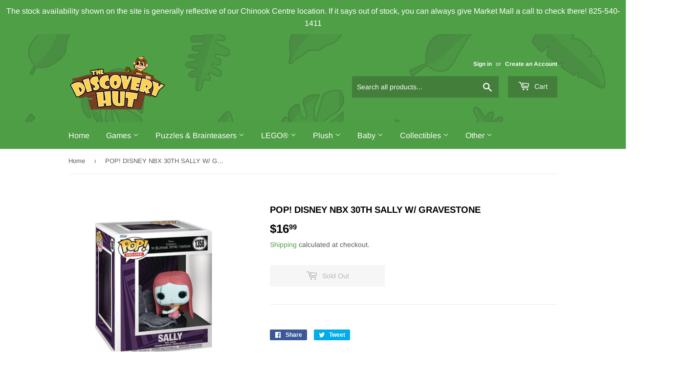

--- FILE ---
content_type: text/html; charset=utf-8
request_url: https://thediscoveryhut.com/products/72315_pop-disney-nbx-30th-sally-w-gravestone
body_size: 23749
content:
<!doctype html>
<html class="no-touch no-js">
<head>
  <script>(function(H){H.className=H.className.replace(/\bno-js\b/,'js')})(document.documentElement)</script>
  <!-- Basic page needs ================================================== -->
  <meta charset="utf-8">
  <meta http-equiv="X-UA-Compatible" content="IE=edge,chrome=1">

  
  <link rel="shortcut icon" href="//thediscoveryhut.com/cdn/shop/files/favicon_0017869e-8555-47fc-abaf-35340eb98707_32x32.jpg?v=1613715787" type="image/png" />
  

  <!-- Title and description ================================================== -->
  <title>
  POP! DISNEY NBX 30TH SALLY W/ GRAVESTONE &ndash; The Discovery Hut
  </title>

  

  <!-- Product meta ================================================== -->
  <!-- /snippets/social-meta-tags.liquid -->




<meta property="og:site_name" content="The Discovery Hut">
<meta property="og:url" content="https://thediscoveryhut.com/products/72315_pop-disney-nbx-30th-sally-w-gravestone">
<meta property="og:title" content="POP! DISNEY NBX 30TH SALLY W/ GRAVESTONE">
<meta property="og:type" content="product">
<meta property="og:description" content="Board games, jigsaw puzzles, plush, science kits, Lego, gifts, and specialty toys for all ages!">

  <meta property="og:price:amount" content="16.99">
  <meta property="og:price:currency" content="CAD">

<meta property="og:image" content="http://thediscoveryhut.com/cdn/shop/files/37851206dec0c2ae38d21dfae439a0ee_1200x1200.jpg?v=1706302560"><meta property="og:image" content="http://thediscoveryhut.com/cdn/shop/files/7ef8dbd048793cee2df198afcb70afbc_1200x1200.webp?v=1706302562">
<meta property="og:image:secure_url" content="https://thediscoveryhut.com/cdn/shop/files/37851206dec0c2ae38d21dfae439a0ee_1200x1200.jpg?v=1706302560"><meta property="og:image:secure_url" content="https://thediscoveryhut.com/cdn/shop/files/7ef8dbd048793cee2df198afcb70afbc_1200x1200.webp?v=1706302562">


  <meta name="twitter:site" content="@thediscoveryhut">

<meta name="twitter:card" content="summary_large_image">
<meta name="twitter:title" content="POP! DISNEY NBX 30TH SALLY W/ GRAVESTONE">
<meta name="twitter:description" content="Board games, jigsaw puzzles, plush, science kits, Lego, gifts, and specialty toys for all ages!">


  <!-- Helpers ================================================== -->
  <link rel="canonical" href="https://thediscoveryhut.com/products/72315_pop-disney-nbx-30th-sally-w-gravestone">
  <meta name="viewport" content="width=device-width,initial-scale=1">

  <!-- CSS ================================================== -->
  <link href="//thediscoveryhut.com/cdn/shop/t/4/assets/theme.scss.css?v=64175566435343822031769637728" rel="stylesheet" type="text/css" media="all" />

  <!-- Header hook for plugins ================================================== -->
  <script>window.performance && window.performance.mark && window.performance.mark('shopify.content_for_header.start');</script><meta name="google-site-verification" content="2kXFiIvx1bw6NWN46TCaZRq1fCXj6X2OFgi_198G_bk">
<meta name="google-site-verification" content="BlnTI65YouiKkn5zw5ND06HCnr4cbG0wi2rLzjEg-H8">
<meta id="shopify-digital-wallet" name="shopify-digital-wallet" content="/35682975803/digital_wallets/dialog">
<meta name="shopify-checkout-api-token" content="17f4b6ea86bf65cb24c3d39b68d6ba0b">
<link rel="alternate" type="application/json+oembed" href="https://thediscoveryhut.com/products/72315_pop-disney-nbx-30th-sally-w-gravestone.oembed">
<script async="async" src="/checkouts/internal/preloads.js?locale=en-CA"></script>
<link rel="preconnect" href="https://shop.app" crossorigin="anonymous">
<script async="async" src="https://shop.app/checkouts/internal/preloads.js?locale=en-CA&shop_id=35682975803" crossorigin="anonymous"></script>
<script id="shopify-features" type="application/json">{"accessToken":"17f4b6ea86bf65cb24c3d39b68d6ba0b","betas":["rich-media-storefront-analytics"],"domain":"thediscoveryhut.com","predictiveSearch":true,"shopId":35682975803,"locale":"en"}</script>
<script>var Shopify = Shopify || {};
Shopify.shop = "the-discovery-hut-ab.myshopify.com";
Shopify.locale = "en";
Shopify.currency = {"active":"CAD","rate":"1.0"};
Shopify.country = "CA";
Shopify.theme = {"name":"Discovery Hut Website","id":113034854565,"schema_name":"Supply","schema_version":"9.0.2","theme_store_id":679,"role":"main"};
Shopify.theme.handle = "null";
Shopify.theme.style = {"id":null,"handle":null};
Shopify.cdnHost = "thediscoveryhut.com/cdn";
Shopify.routes = Shopify.routes || {};
Shopify.routes.root = "/";</script>
<script type="module">!function(o){(o.Shopify=o.Shopify||{}).modules=!0}(window);</script>
<script>!function(o){function n(){var o=[];function n(){o.push(Array.prototype.slice.apply(arguments))}return n.q=o,n}var t=o.Shopify=o.Shopify||{};t.loadFeatures=n(),t.autoloadFeatures=n()}(window);</script>
<script>
  window.ShopifyPay = window.ShopifyPay || {};
  window.ShopifyPay.apiHost = "shop.app\/pay";
  window.ShopifyPay.redirectState = null;
</script>
<script id="shop-js-analytics" type="application/json">{"pageType":"product"}</script>
<script defer="defer" async type="module" src="//thediscoveryhut.com/cdn/shopifycloud/shop-js/modules/v2/client.init-shop-cart-sync_BN7fPSNr.en.esm.js"></script>
<script defer="defer" async type="module" src="//thediscoveryhut.com/cdn/shopifycloud/shop-js/modules/v2/chunk.common_Cbph3Kss.esm.js"></script>
<script defer="defer" async type="module" src="//thediscoveryhut.com/cdn/shopifycloud/shop-js/modules/v2/chunk.modal_DKumMAJ1.esm.js"></script>
<script type="module">
  await import("//thediscoveryhut.com/cdn/shopifycloud/shop-js/modules/v2/client.init-shop-cart-sync_BN7fPSNr.en.esm.js");
await import("//thediscoveryhut.com/cdn/shopifycloud/shop-js/modules/v2/chunk.common_Cbph3Kss.esm.js");
await import("//thediscoveryhut.com/cdn/shopifycloud/shop-js/modules/v2/chunk.modal_DKumMAJ1.esm.js");

  window.Shopify.SignInWithShop?.initShopCartSync?.({"fedCMEnabled":true,"windoidEnabled":true});

</script>
<script>
  window.Shopify = window.Shopify || {};
  if (!window.Shopify.featureAssets) window.Shopify.featureAssets = {};
  window.Shopify.featureAssets['shop-js'] = {"shop-cart-sync":["modules/v2/client.shop-cart-sync_CJVUk8Jm.en.esm.js","modules/v2/chunk.common_Cbph3Kss.esm.js","modules/v2/chunk.modal_DKumMAJ1.esm.js"],"init-fed-cm":["modules/v2/client.init-fed-cm_7Fvt41F4.en.esm.js","modules/v2/chunk.common_Cbph3Kss.esm.js","modules/v2/chunk.modal_DKumMAJ1.esm.js"],"init-shop-email-lookup-coordinator":["modules/v2/client.init-shop-email-lookup-coordinator_Cc088_bR.en.esm.js","modules/v2/chunk.common_Cbph3Kss.esm.js","modules/v2/chunk.modal_DKumMAJ1.esm.js"],"init-windoid":["modules/v2/client.init-windoid_hPopwJRj.en.esm.js","modules/v2/chunk.common_Cbph3Kss.esm.js","modules/v2/chunk.modal_DKumMAJ1.esm.js"],"shop-button":["modules/v2/client.shop-button_B0jaPSNF.en.esm.js","modules/v2/chunk.common_Cbph3Kss.esm.js","modules/v2/chunk.modal_DKumMAJ1.esm.js"],"shop-cash-offers":["modules/v2/client.shop-cash-offers_DPIskqss.en.esm.js","modules/v2/chunk.common_Cbph3Kss.esm.js","modules/v2/chunk.modal_DKumMAJ1.esm.js"],"shop-toast-manager":["modules/v2/client.shop-toast-manager_CK7RT69O.en.esm.js","modules/v2/chunk.common_Cbph3Kss.esm.js","modules/v2/chunk.modal_DKumMAJ1.esm.js"],"init-shop-cart-sync":["modules/v2/client.init-shop-cart-sync_BN7fPSNr.en.esm.js","modules/v2/chunk.common_Cbph3Kss.esm.js","modules/v2/chunk.modal_DKumMAJ1.esm.js"],"init-customer-accounts-sign-up":["modules/v2/client.init-customer-accounts-sign-up_CfPf4CXf.en.esm.js","modules/v2/client.shop-login-button_DeIztwXF.en.esm.js","modules/v2/chunk.common_Cbph3Kss.esm.js","modules/v2/chunk.modal_DKumMAJ1.esm.js"],"pay-button":["modules/v2/client.pay-button_CgIwFSYN.en.esm.js","modules/v2/chunk.common_Cbph3Kss.esm.js","modules/v2/chunk.modal_DKumMAJ1.esm.js"],"init-customer-accounts":["modules/v2/client.init-customer-accounts_DQ3x16JI.en.esm.js","modules/v2/client.shop-login-button_DeIztwXF.en.esm.js","modules/v2/chunk.common_Cbph3Kss.esm.js","modules/v2/chunk.modal_DKumMAJ1.esm.js"],"avatar":["modules/v2/client.avatar_BTnouDA3.en.esm.js"],"init-shop-for-new-customer-accounts":["modules/v2/client.init-shop-for-new-customer-accounts_CsZy_esa.en.esm.js","modules/v2/client.shop-login-button_DeIztwXF.en.esm.js","modules/v2/chunk.common_Cbph3Kss.esm.js","modules/v2/chunk.modal_DKumMAJ1.esm.js"],"shop-follow-button":["modules/v2/client.shop-follow-button_BRMJjgGd.en.esm.js","modules/v2/chunk.common_Cbph3Kss.esm.js","modules/v2/chunk.modal_DKumMAJ1.esm.js"],"checkout-modal":["modules/v2/client.checkout-modal_B9Drz_yf.en.esm.js","modules/v2/chunk.common_Cbph3Kss.esm.js","modules/v2/chunk.modal_DKumMAJ1.esm.js"],"shop-login-button":["modules/v2/client.shop-login-button_DeIztwXF.en.esm.js","modules/v2/chunk.common_Cbph3Kss.esm.js","modules/v2/chunk.modal_DKumMAJ1.esm.js"],"lead-capture":["modules/v2/client.lead-capture_DXYzFM3R.en.esm.js","modules/v2/chunk.common_Cbph3Kss.esm.js","modules/v2/chunk.modal_DKumMAJ1.esm.js"],"shop-login":["modules/v2/client.shop-login_CA5pJqmO.en.esm.js","modules/v2/chunk.common_Cbph3Kss.esm.js","modules/v2/chunk.modal_DKumMAJ1.esm.js"],"payment-terms":["modules/v2/client.payment-terms_BxzfvcZJ.en.esm.js","modules/v2/chunk.common_Cbph3Kss.esm.js","modules/v2/chunk.modal_DKumMAJ1.esm.js"]};
</script>
<script id="__st">var __st={"a":35682975803,"offset":-25200,"reqid":"aa3ca022-b232-4ff9-90d7-db61b523aed7-1770142981","pageurl":"thediscoveryhut.com\/products\/72315_pop-disney-nbx-30th-sally-w-gravestone","u":"f38e86c56fd3","p":"product","rtyp":"product","rid":8099868180721};</script>
<script>window.ShopifyPaypalV4VisibilityTracking = true;</script>
<script id="captcha-bootstrap">!function(){'use strict';const t='contact',e='account',n='new_comment',o=[[t,t],['blogs',n],['comments',n],[t,'customer']],c=[[e,'customer_login'],[e,'guest_login'],[e,'recover_customer_password'],[e,'create_customer']],r=t=>t.map((([t,e])=>`form[action*='/${t}']:not([data-nocaptcha='true']) input[name='form_type'][value='${e}']`)).join(','),a=t=>()=>t?[...document.querySelectorAll(t)].map((t=>t.form)):[];function s(){const t=[...o],e=r(t);return a(e)}const i='password',u='form_key',d=['recaptcha-v3-token','g-recaptcha-response','h-captcha-response',i],f=()=>{try{return window.sessionStorage}catch{return}},m='__shopify_v',_=t=>t.elements[u];function p(t,e,n=!1){try{const o=window.sessionStorage,c=JSON.parse(o.getItem(e)),{data:r}=function(t){const{data:e,action:n}=t;return t[m]||n?{data:e,action:n}:{data:t,action:n}}(c);for(const[e,n]of Object.entries(r))t.elements[e]&&(t.elements[e].value=n);n&&o.removeItem(e)}catch(o){console.error('form repopulation failed',{error:o})}}const l='form_type',E='cptcha';function T(t){t.dataset[E]=!0}const w=window,h=w.document,L='Shopify',v='ce_forms',y='captcha';let A=!1;((t,e)=>{const n=(g='f06e6c50-85a8-45c8-87d0-21a2b65856fe',I='https://cdn.shopify.com/shopifycloud/storefront-forms-hcaptcha/ce_storefront_forms_captcha_hcaptcha.v1.5.2.iife.js',D={infoText:'Protected by hCaptcha',privacyText:'Privacy',termsText:'Terms'},(t,e,n)=>{const o=w[L][v],c=o.bindForm;if(c)return c(t,g,e,D).then(n);var r;o.q.push([[t,g,e,D],n]),r=I,A||(h.body.append(Object.assign(h.createElement('script'),{id:'captcha-provider',async:!0,src:r})),A=!0)});var g,I,D;w[L]=w[L]||{},w[L][v]=w[L][v]||{},w[L][v].q=[],w[L][y]=w[L][y]||{},w[L][y].protect=function(t,e){n(t,void 0,e),T(t)},Object.freeze(w[L][y]),function(t,e,n,w,h,L){const[v,y,A,g]=function(t,e,n){const i=e?o:[],u=t?c:[],d=[...i,...u],f=r(d),m=r(i),_=r(d.filter((([t,e])=>n.includes(e))));return[a(f),a(m),a(_),s()]}(w,h,L),I=t=>{const e=t.target;return e instanceof HTMLFormElement?e:e&&e.form},D=t=>v().includes(t);t.addEventListener('submit',(t=>{const e=I(t);if(!e)return;const n=D(e)&&!e.dataset.hcaptchaBound&&!e.dataset.recaptchaBound,o=_(e),c=g().includes(e)&&(!o||!o.value);(n||c)&&t.preventDefault(),c&&!n&&(function(t){try{if(!f())return;!function(t){const e=f();if(!e)return;const n=_(t);if(!n)return;const o=n.value;o&&e.removeItem(o)}(t);const e=Array.from(Array(32),(()=>Math.random().toString(36)[2])).join('');!function(t,e){_(t)||t.append(Object.assign(document.createElement('input'),{type:'hidden',name:u})),t.elements[u].value=e}(t,e),function(t,e){const n=f();if(!n)return;const o=[...t.querySelectorAll(`input[type='${i}']`)].map((({name:t})=>t)),c=[...d,...o],r={};for(const[a,s]of new FormData(t).entries())c.includes(a)||(r[a]=s);n.setItem(e,JSON.stringify({[m]:1,action:t.action,data:r}))}(t,e)}catch(e){console.error('failed to persist form',e)}}(e),e.submit())}));const S=(t,e)=>{t&&!t.dataset[E]&&(n(t,e.some((e=>e===t))),T(t))};for(const o of['focusin','change'])t.addEventListener(o,(t=>{const e=I(t);D(e)&&S(e,y())}));const B=e.get('form_key'),M=e.get(l),P=B&&M;t.addEventListener('DOMContentLoaded',(()=>{const t=y();if(P)for(const e of t)e.elements[l].value===M&&p(e,B);[...new Set([...A(),...v().filter((t=>'true'===t.dataset.shopifyCaptcha))])].forEach((e=>S(e,t)))}))}(h,new URLSearchParams(w.location.search),n,t,e,['guest_login'])})(!0,!0)}();</script>
<script integrity="sha256-4kQ18oKyAcykRKYeNunJcIwy7WH5gtpwJnB7kiuLZ1E=" data-source-attribution="shopify.loadfeatures" defer="defer" src="//thediscoveryhut.com/cdn/shopifycloud/storefront/assets/storefront/load_feature-a0a9edcb.js" crossorigin="anonymous"></script>
<script crossorigin="anonymous" defer="defer" src="//thediscoveryhut.com/cdn/shopifycloud/storefront/assets/shopify_pay/storefront-65b4c6d7.js?v=20250812"></script>
<script data-source-attribution="shopify.dynamic_checkout.dynamic.init">var Shopify=Shopify||{};Shopify.PaymentButton=Shopify.PaymentButton||{isStorefrontPortableWallets:!0,init:function(){window.Shopify.PaymentButton.init=function(){};var t=document.createElement("script");t.src="https://thediscoveryhut.com/cdn/shopifycloud/portable-wallets/latest/portable-wallets.en.js",t.type="module",document.head.appendChild(t)}};
</script>
<script data-source-attribution="shopify.dynamic_checkout.buyer_consent">
  function portableWalletsHideBuyerConsent(e){var t=document.getElementById("shopify-buyer-consent"),n=document.getElementById("shopify-subscription-policy-button");t&&n&&(t.classList.add("hidden"),t.setAttribute("aria-hidden","true"),n.removeEventListener("click",e))}function portableWalletsShowBuyerConsent(e){var t=document.getElementById("shopify-buyer-consent"),n=document.getElementById("shopify-subscription-policy-button");t&&n&&(t.classList.remove("hidden"),t.removeAttribute("aria-hidden"),n.addEventListener("click",e))}window.Shopify?.PaymentButton&&(window.Shopify.PaymentButton.hideBuyerConsent=portableWalletsHideBuyerConsent,window.Shopify.PaymentButton.showBuyerConsent=portableWalletsShowBuyerConsent);
</script>
<script>
  function portableWalletsCleanup(e){e&&e.src&&console.error("Failed to load portable wallets script "+e.src);var t=document.querySelectorAll("shopify-accelerated-checkout .shopify-payment-button__skeleton, shopify-accelerated-checkout-cart .wallet-cart-button__skeleton"),e=document.getElementById("shopify-buyer-consent");for(let e=0;e<t.length;e++)t[e].remove();e&&e.remove()}function portableWalletsNotLoadedAsModule(e){e instanceof ErrorEvent&&"string"==typeof e.message&&e.message.includes("import.meta")&&"string"==typeof e.filename&&e.filename.includes("portable-wallets")&&(window.removeEventListener("error",portableWalletsNotLoadedAsModule),window.Shopify.PaymentButton.failedToLoad=e,"loading"===document.readyState?document.addEventListener("DOMContentLoaded",window.Shopify.PaymentButton.init):window.Shopify.PaymentButton.init())}window.addEventListener("error",portableWalletsNotLoadedAsModule);
</script>

<script type="module" src="https://thediscoveryhut.com/cdn/shopifycloud/portable-wallets/latest/portable-wallets.en.js" onError="portableWalletsCleanup(this)" crossorigin="anonymous"></script>
<script nomodule>
  document.addEventListener("DOMContentLoaded", portableWalletsCleanup);
</script>

<link id="shopify-accelerated-checkout-styles" rel="stylesheet" media="screen" href="https://thediscoveryhut.com/cdn/shopifycloud/portable-wallets/latest/accelerated-checkout-backwards-compat.css" crossorigin="anonymous">
<style id="shopify-accelerated-checkout-cart">
        #shopify-buyer-consent {
  margin-top: 1em;
  display: inline-block;
  width: 100%;
}

#shopify-buyer-consent.hidden {
  display: none;
}

#shopify-subscription-policy-button {
  background: none;
  border: none;
  padding: 0;
  text-decoration: underline;
  font-size: inherit;
  cursor: pointer;
}

#shopify-subscription-policy-button::before {
  box-shadow: none;
}

      </style>

<script>window.performance && window.performance.mark && window.performance.mark('shopify.content_for_header.end');</script>

  
  

  <script src="//thediscoveryhut.com/cdn/shop/t/4/assets/jquery-2.2.3.min.js?v=58211863146907186831601137090" type="text/javascript"></script>

  <script src="//thediscoveryhut.com/cdn/shop/t/4/assets/lazysizes.min.js?v=8147953233334221341601137090" async="async"></script>
  <script src="//thediscoveryhut.com/cdn/shop/t/4/assets/vendor.js?v=106177282645720727331601137092" defer="defer"></script>
  <script src="//thediscoveryhut.com/cdn/shop/t/4/assets/theme.js?v=8356405883358210321613164106" defer="defer"></script>


<link href="https://monorail-edge.shopifysvc.com" rel="dns-prefetch">
<script>(function(){if ("sendBeacon" in navigator && "performance" in window) {try {var session_token_from_headers = performance.getEntriesByType('navigation')[0].serverTiming.find(x => x.name == '_s').description;} catch {var session_token_from_headers = undefined;}var session_cookie_matches = document.cookie.match(/_shopify_s=([^;]*)/);var session_token_from_cookie = session_cookie_matches && session_cookie_matches.length === 2 ? session_cookie_matches[1] : "";var session_token = session_token_from_headers || session_token_from_cookie || "";function handle_abandonment_event(e) {var entries = performance.getEntries().filter(function(entry) {return /monorail-edge.shopifysvc.com/.test(entry.name);});if (!window.abandonment_tracked && entries.length === 0) {window.abandonment_tracked = true;var currentMs = Date.now();var navigation_start = performance.timing.navigationStart;var payload = {shop_id: 35682975803,url: window.location.href,navigation_start,duration: currentMs - navigation_start,session_token,page_type: "product"};window.navigator.sendBeacon("https://monorail-edge.shopifysvc.com/v1/produce", JSON.stringify({schema_id: "online_store_buyer_site_abandonment/1.1",payload: payload,metadata: {event_created_at_ms: currentMs,event_sent_at_ms: currentMs}}));}}window.addEventListener('pagehide', handle_abandonment_event);}}());</script>
<script id="web-pixels-manager-setup">(function e(e,d,r,n,o){if(void 0===o&&(o={}),!Boolean(null===(a=null===(i=window.Shopify)||void 0===i?void 0:i.analytics)||void 0===a?void 0:a.replayQueue)){var i,a;window.Shopify=window.Shopify||{};var t=window.Shopify;t.analytics=t.analytics||{};var s=t.analytics;s.replayQueue=[],s.publish=function(e,d,r){return s.replayQueue.push([e,d,r]),!0};try{self.performance.mark("wpm:start")}catch(e){}var l=function(){var e={modern:/Edge?\/(1{2}[4-9]|1[2-9]\d|[2-9]\d{2}|\d{4,})\.\d+(\.\d+|)|Firefox\/(1{2}[4-9]|1[2-9]\d|[2-9]\d{2}|\d{4,})\.\d+(\.\d+|)|Chrom(ium|e)\/(9{2}|\d{3,})\.\d+(\.\d+|)|(Maci|X1{2}).+ Version\/(15\.\d+|(1[6-9]|[2-9]\d|\d{3,})\.\d+)([,.]\d+|)( \(\w+\)|)( Mobile\/\w+|) Safari\/|Chrome.+OPR\/(9{2}|\d{3,})\.\d+\.\d+|(CPU[ +]OS|iPhone[ +]OS|CPU[ +]iPhone|CPU IPhone OS|CPU iPad OS)[ +]+(15[._]\d+|(1[6-9]|[2-9]\d|\d{3,})[._]\d+)([._]\d+|)|Android:?[ /-](13[3-9]|1[4-9]\d|[2-9]\d{2}|\d{4,})(\.\d+|)(\.\d+|)|Android.+Firefox\/(13[5-9]|1[4-9]\d|[2-9]\d{2}|\d{4,})\.\d+(\.\d+|)|Android.+Chrom(ium|e)\/(13[3-9]|1[4-9]\d|[2-9]\d{2}|\d{4,})\.\d+(\.\d+|)|SamsungBrowser\/([2-9]\d|\d{3,})\.\d+/,legacy:/Edge?\/(1[6-9]|[2-9]\d|\d{3,})\.\d+(\.\d+|)|Firefox\/(5[4-9]|[6-9]\d|\d{3,})\.\d+(\.\d+|)|Chrom(ium|e)\/(5[1-9]|[6-9]\d|\d{3,})\.\d+(\.\d+|)([\d.]+$|.*Safari\/(?![\d.]+ Edge\/[\d.]+$))|(Maci|X1{2}).+ Version\/(10\.\d+|(1[1-9]|[2-9]\d|\d{3,})\.\d+)([,.]\d+|)( \(\w+\)|)( Mobile\/\w+|) Safari\/|Chrome.+OPR\/(3[89]|[4-9]\d|\d{3,})\.\d+\.\d+|(CPU[ +]OS|iPhone[ +]OS|CPU[ +]iPhone|CPU IPhone OS|CPU iPad OS)[ +]+(10[._]\d+|(1[1-9]|[2-9]\d|\d{3,})[._]\d+)([._]\d+|)|Android:?[ /-](13[3-9]|1[4-9]\d|[2-9]\d{2}|\d{4,})(\.\d+|)(\.\d+|)|Mobile Safari.+OPR\/([89]\d|\d{3,})\.\d+\.\d+|Android.+Firefox\/(13[5-9]|1[4-9]\d|[2-9]\d{2}|\d{4,})\.\d+(\.\d+|)|Android.+Chrom(ium|e)\/(13[3-9]|1[4-9]\d|[2-9]\d{2}|\d{4,})\.\d+(\.\d+|)|Android.+(UC? ?Browser|UCWEB|U3)[ /]?(15\.([5-9]|\d{2,})|(1[6-9]|[2-9]\d|\d{3,})\.\d+)\.\d+|SamsungBrowser\/(5\.\d+|([6-9]|\d{2,})\.\d+)|Android.+MQ{2}Browser\/(14(\.(9|\d{2,})|)|(1[5-9]|[2-9]\d|\d{3,})(\.\d+|))(\.\d+|)|K[Aa][Ii]OS\/(3\.\d+|([4-9]|\d{2,})\.\d+)(\.\d+|)/},d=e.modern,r=e.legacy,n=navigator.userAgent;return n.match(d)?"modern":n.match(r)?"legacy":"unknown"}(),u="modern"===l?"modern":"legacy",c=(null!=n?n:{modern:"",legacy:""})[u],f=function(e){return[e.baseUrl,"/wpm","/b",e.hashVersion,"modern"===e.buildTarget?"m":"l",".js"].join("")}({baseUrl:d,hashVersion:r,buildTarget:u}),m=function(e){var d=e.version,r=e.bundleTarget,n=e.surface,o=e.pageUrl,i=e.monorailEndpoint;return{emit:function(e){var a=e.status,t=e.errorMsg,s=(new Date).getTime(),l=JSON.stringify({metadata:{event_sent_at_ms:s},events:[{schema_id:"web_pixels_manager_load/3.1",payload:{version:d,bundle_target:r,page_url:o,status:a,surface:n,error_msg:t},metadata:{event_created_at_ms:s}}]});if(!i)return console&&console.warn&&console.warn("[Web Pixels Manager] No Monorail endpoint provided, skipping logging."),!1;try{return self.navigator.sendBeacon.bind(self.navigator)(i,l)}catch(e){}var u=new XMLHttpRequest;try{return u.open("POST",i,!0),u.setRequestHeader("Content-Type","text/plain"),u.send(l),!0}catch(e){return console&&console.warn&&console.warn("[Web Pixels Manager] Got an unhandled error while logging to Monorail."),!1}}}}({version:r,bundleTarget:l,surface:e.surface,pageUrl:self.location.href,monorailEndpoint:e.monorailEndpoint});try{o.browserTarget=l,function(e){var d=e.src,r=e.async,n=void 0===r||r,o=e.onload,i=e.onerror,a=e.sri,t=e.scriptDataAttributes,s=void 0===t?{}:t,l=document.createElement("script"),u=document.querySelector("head"),c=document.querySelector("body");if(l.async=n,l.src=d,a&&(l.integrity=a,l.crossOrigin="anonymous"),s)for(var f in s)if(Object.prototype.hasOwnProperty.call(s,f))try{l.dataset[f]=s[f]}catch(e){}if(o&&l.addEventListener("load",o),i&&l.addEventListener("error",i),u)u.appendChild(l);else{if(!c)throw new Error("Did not find a head or body element to append the script");c.appendChild(l)}}({src:f,async:!0,onload:function(){if(!function(){var e,d;return Boolean(null===(d=null===(e=window.Shopify)||void 0===e?void 0:e.analytics)||void 0===d?void 0:d.initialized)}()){var d=window.webPixelsManager.init(e)||void 0;if(d){var r=window.Shopify.analytics;r.replayQueue.forEach((function(e){var r=e[0],n=e[1],o=e[2];d.publishCustomEvent(r,n,o)})),r.replayQueue=[],r.publish=d.publishCustomEvent,r.visitor=d.visitor,r.initialized=!0}}},onerror:function(){return m.emit({status:"failed",errorMsg:"".concat(f," has failed to load")})},sri:function(e){var d=/^sha384-[A-Za-z0-9+/=]+$/;return"string"==typeof e&&d.test(e)}(c)?c:"",scriptDataAttributes:o}),m.emit({status:"loading"})}catch(e){m.emit({status:"failed",errorMsg:(null==e?void 0:e.message)||"Unknown error"})}}})({shopId: 35682975803,storefrontBaseUrl: "https://thediscoveryhut.com",extensionsBaseUrl: "https://extensions.shopifycdn.com/cdn/shopifycloud/web-pixels-manager",monorailEndpoint: "https://monorail-edge.shopifysvc.com/unstable/produce_batch",surface: "storefront-renderer",enabledBetaFlags: ["2dca8a86"],webPixelsConfigList: [{"id":"502333681","configuration":"{\"config\":\"{\\\"pixel_id\\\":\\\"GT-K8GMCQV\\\",\\\"target_country\\\":\\\"CA\\\",\\\"gtag_events\\\":[{\\\"type\\\":\\\"purchase\\\",\\\"action_label\\\":\\\"MC-4H5GGJFNLH\\\"},{\\\"type\\\":\\\"page_view\\\",\\\"action_label\\\":\\\"MC-4H5GGJFNLH\\\"},{\\\"type\\\":\\\"view_item\\\",\\\"action_label\\\":\\\"MC-4H5GGJFNLH\\\"}],\\\"enable_monitoring_mode\\\":false}\"}","eventPayloadVersion":"v1","runtimeContext":"OPEN","scriptVersion":"b2a88bafab3e21179ed38636efcd8a93","type":"APP","apiClientId":1780363,"privacyPurposes":[],"dataSharingAdjustments":{"protectedCustomerApprovalScopes":["read_customer_address","read_customer_email","read_customer_name","read_customer_personal_data","read_customer_phone"]}},{"id":"shopify-app-pixel","configuration":"{}","eventPayloadVersion":"v1","runtimeContext":"STRICT","scriptVersion":"0450","apiClientId":"shopify-pixel","type":"APP","privacyPurposes":["ANALYTICS","MARKETING"]},{"id":"shopify-custom-pixel","eventPayloadVersion":"v1","runtimeContext":"LAX","scriptVersion":"0450","apiClientId":"shopify-pixel","type":"CUSTOM","privacyPurposes":["ANALYTICS","MARKETING"]}],isMerchantRequest: false,initData: {"shop":{"name":"The Discovery Hut","paymentSettings":{"currencyCode":"CAD"},"myshopifyDomain":"the-discovery-hut-ab.myshopify.com","countryCode":"CA","storefrontUrl":"https:\/\/thediscoveryhut.com"},"customer":null,"cart":null,"checkout":null,"productVariants":[{"price":{"amount":16.99,"currencyCode":"CAD"},"product":{"title":"POP! DISNEY NBX 30TH SALLY W\/ GRAVESTONE","vendor":"The Discovery Hut","id":"8099868180721","untranslatedTitle":"POP! DISNEY NBX 30TH SALLY W\/ GRAVESTONE","url":"\/products\/72315_pop-disney-nbx-30th-sally-w-gravestone","type":"FUNKO POP!"},"id":"44252868608241","image":{"src":"\/\/thediscoveryhut.com\/cdn\/shop\/files\/37851206dec0c2ae38d21dfae439a0ee.jpg?v=1706302560"},"sku":"72315","title":"Default Title","untranslatedTitle":"Default Title"}],"purchasingCompany":null},},"https://thediscoveryhut.com/cdn","3918e4e0wbf3ac3cepc5707306mb02b36c6",{"modern":"","legacy":""},{"shopId":"35682975803","storefrontBaseUrl":"https:\/\/thediscoveryhut.com","extensionBaseUrl":"https:\/\/extensions.shopifycdn.com\/cdn\/shopifycloud\/web-pixels-manager","surface":"storefront-renderer","enabledBetaFlags":"[\"2dca8a86\"]","isMerchantRequest":"false","hashVersion":"3918e4e0wbf3ac3cepc5707306mb02b36c6","publish":"custom","events":"[[\"page_viewed\",{}],[\"product_viewed\",{\"productVariant\":{\"price\":{\"amount\":16.99,\"currencyCode\":\"CAD\"},\"product\":{\"title\":\"POP! DISNEY NBX 30TH SALLY W\/ GRAVESTONE\",\"vendor\":\"The Discovery Hut\",\"id\":\"8099868180721\",\"untranslatedTitle\":\"POP! DISNEY NBX 30TH SALLY W\/ GRAVESTONE\",\"url\":\"\/products\/72315_pop-disney-nbx-30th-sally-w-gravestone\",\"type\":\"FUNKO POP!\"},\"id\":\"44252868608241\",\"image\":{\"src\":\"\/\/thediscoveryhut.com\/cdn\/shop\/files\/37851206dec0c2ae38d21dfae439a0ee.jpg?v=1706302560\"},\"sku\":\"72315\",\"title\":\"Default Title\",\"untranslatedTitle\":\"Default Title\"}}]]"});</script><script>
  window.ShopifyAnalytics = window.ShopifyAnalytics || {};
  window.ShopifyAnalytics.meta = window.ShopifyAnalytics.meta || {};
  window.ShopifyAnalytics.meta.currency = 'CAD';
  var meta = {"product":{"id":8099868180721,"gid":"gid:\/\/shopify\/Product\/8099868180721","vendor":"The Discovery Hut","type":"FUNKO POP!","handle":"72315_pop-disney-nbx-30th-sally-w-gravestone","variants":[{"id":44252868608241,"price":1699,"name":"POP! DISNEY NBX 30TH SALLY W\/ GRAVESTONE","public_title":null,"sku":"72315"}],"remote":false},"page":{"pageType":"product","resourceType":"product","resourceId":8099868180721,"requestId":"aa3ca022-b232-4ff9-90d7-db61b523aed7-1770142981"}};
  for (var attr in meta) {
    window.ShopifyAnalytics.meta[attr] = meta[attr];
  }
</script>
<script class="analytics">
  (function () {
    var customDocumentWrite = function(content) {
      var jquery = null;

      if (window.jQuery) {
        jquery = window.jQuery;
      } else if (window.Checkout && window.Checkout.$) {
        jquery = window.Checkout.$;
      }

      if (jquery) {
        jquery('body').append(content);
      }
    };

    var hasLoggedConversion = function(token) {
      if (token) {
        return document.cookie.indexOf('loggedConversion=' + token) !== -1;
      }
      return false;
    }

    var setCookieIfConversion = function(token) {
      if (token) {
        var twoMonthsFromNow = new Date(Date.now());
        twoMonthsFromNow.setMonth(twoMonthsFromNow.getMonth() + 2);

        document.cookie = 'loggedConversion=' + token + '; expires=' + twoMonthsFromNow;
      }
    }

    var trekkie = window.ShopifyAnalytics.lib = window.trekkie = window.trekkie || [];
    if (trekkie.integrations) {
      return;
    }
    trekkie.methods = [
      'identify',
      'page',
      'ready',
      'track',
      'trackForm',
      'trackLink'
    ];
    trekkie.factory = function(method) {
      return function() {
        var args = Array.prototype.slice.call(arguments);
        args.unshift(method);
        trekkie.push(args);
        return trekkie;
      };
    };
    for (var i = 0; i < trekkie.methods.length; i++) {
      var key = trekkie.methods[i];
      trekkie[key] = trekkie.factory(key);
    }
    trekkie.load = function(config) {
      trekkie.config = config || {};
      trekkie.config.initialDocumentCookie = document.cookie;
      var first = document.getElementsByTagName('script')[0];
      var script = document.createElement('script');
      script.type = 'text/javascript';
      script.onerror = function(e) {
        var scriptFallback = document.createElement('script');
        scriptFallback.type = 'text/javascript';
        scriptFallback.onerror = function(error) {
                var Monorail = {
      produce: function produce(monorailDomain, schemaId, payload) {
        var currentMs = new Date().getTime();
        var event = {
          schema_id: schemaId,
          payload: payload,
          metadata: {
            event_created_at_ms: currentMs,
            event_sent_at_ms: currentMs
          }
        };
        return Monorail.sendRequest("https://" + monorailDomain + "/v1/produce", JSON.stringify(event));
      },
      sendRequest: function sendRequest(endpointUrl, payload) {
        // Try the sendBeacon API
        if (window && window.navigator && typeof window.navigator.sendBeacon === 'function' && typeof window.Blob === 'function' && !Monorail.isIos12()) {
          var blobData = new window.Blob([payload], {
            type: 'text/plain'
          });

          if (window.navigator.sendBeacon(endpointUrl, blobData)) {
            return true;
          } // sendBeacon was not successful

        } // XHR beacon

        var xhr = new XMLHttpRequest();

        try {
          xhr.open('POST', endpointUrl);
          xhr.setRequestHeader('Content-Type', 'text/plain');
          xhr.send(payload);
        } catch (e) {
          console.log(e);
        }

        return false;
      },
      isIos12: function isIos12() {
        return window.navigator.userAgent.lastIndexOf('iPhone; CPU iPhone OS 12_') !== -1 || window.navigator.userAgent.lastIndexOf('iPad; CPU OS 12_') !== -1;
      }
    };
    Monorail.produce('monorail-edge.shopifysvc.com',
      'trekkie_storefront_load_errors/1.1',
      {shop_id: 35682975803,
      theme_id: 113034854565,
      app_name: "storefront",
      context_url: window.location.href,
      source_url: "//thediscoveryhut.com/cdn/s/trekkie.storefront.b37867e0a413f1c9ade9179965a3871208e6387b.min.js"});

        };
        scriptFallback.async = true;
        scriptFallback.src = '//thediscoveryhut.com/cdn/s/trekkie.storefront.b37867e0a413f1c9ade9179965a3871208e6387b.min.js';
        first.parentNode.insertBefore(scriptFallback, first);
      };
      script.async = true;
      script.src = '//thediscoveryhut.com/cdn/s/trekkie.storefront.b37867e0a413f1c9ade9179965a3871208e6387b.min.js';
      first.parentNode.insertBefore(script, first);
    };
    trekkie.load(
      {"Trekkie":{"appName":"storefront","development":false,"defaultAttributes":{"shopId":35682975803,"isMerchantRequest":null,"themeId":113034854565,"themeCityHash":"7651666964792929355","contentLanguage":"en","currency":"CAD","eventMetadataId":"eac2eb45-41e3-4d51-b6b2-8968283ad270"},"isServerSideCookieWritingEnabled":true,"monorailRegion":"shop_domain","enabledBetaFlags":["65f19447","b5387b81"]},"Session Attribution":{},"S2S":{"facebookCapiEnabled":false,"source":"trekkie-storefront-renderer","apiClientId":580111}}
    );

    var loaded = false;
    trekkie.ready(function() {
      if (loaded) return;
      loaded = true;

      window.ShopifyAnalytics.lib = window.trekkie;

      var originalDocumentWrite = document.write;
      document.write = customDocumentWrite;
      try { window.ShopifyAnalytics.merchantGoogleAnalytics.call(this); } catch(error) {};
      document.write = originalDocumentWrite;

      window.ShopifyAnalytics.lib.page(null,{"pageType":"product","resourceType":"product","resourceId":8099868180721,"requestId":"aa3ca022-b232-4ff9-90d7-db61b523aed7-1770142981","shopifyEmitted":true});

      var match = window.location.pathname.match(/checkouts\/(.+)\/(thank_you|post_purchase)/)
      var token = match? match[1]: undefined;
      if (!hasLoggedConversion(token)) {
        setCookieIfConversion(token);
        window.ShopifyAnalytics.lib.track("Viewed Product",{"currency":"CAD","variantId":44252868608241,"productId":8099868180721,"productGid":"gid:\/\/shopify\/Product\/8099868180721","name":"POP! DISNEY NBX 30TH SALLY W\/ GRAVESTONE","price":"16.99","sku":"72315","brand":"The Discovery Hut","variant":null,"category":"FUNKO POP!","nonInteraction":true,"remote":false},undefined,undefined,{"shopifyEmitted":true});
      window.ShopifyAnalytics.lib.track("monorail:\/\/trekkie_storefront_viewed_product\/1.1",{"currency":"CAD","variantId":44252868608241,"productId":8099868180721,"productGid":"gid:\/\/shopify\/Product\/8099868180721","name":"POP! DISNEY NBX 30TH SALLY W\/ GRAVESTONE","price":"16.99","sku":"72315","brand":"The Discovery Hut","variant":null,"category":"FUNKO POP!","nonInteraction":true,"remote":false,"referer":"https:\/\/thediscoveryhut.com\/products\/72315_pop-disney-nbx-30th-sally-w-gravestone"});
      }
    });


        var eventsListenerScript = document.createElement('script');
        eventsListenerScript.async = true;
        eventsListenerScript.src = "//thediscoveryhut.com/cdn/shopifycloud/storefront/assets/shop_events_listener-3da45d37.js";
        document.getElementsByTagName('head')[0].appendChild(eventsListenerScript);

})();</script>
<script
  defer
  src="https://thediscoveryhut.com/cdn/shopifycloud/perf-kit/shopify-perf-kit-3.1.0.min.js"
  data-application="storefront-renderer"
  data-shop-id="35682975803"
  data-render-region="gcp-us-central1"
  data-page-type="product"
  data-theme-instance-id="113034854565"
  data-theme-name="Supply"
  data-theme-version="9.0.2"
  data-monorail-region="shop_domain"
  data-resource-timing-sampling-rate="10"
  data-shs="true"
  data-shs-beacon="true"
  data-shs-export-with-fetch="true"
  data-shs-logs-sample-rate="1"
  data-shs-beacon-endpoint="https://thediscoveryhut.com/api/collect"
></script>
</head>

<body id="pop-disney-nbx-30th-sally-w-gravestone" class="template-product">

  <div id="shopify-section-announcement-bar" class="shopify-section">
  
  <style>
    .announcement-bar {
      background-color: #4e9f46;
      text-align:center;
      
    }
    .announcement-bar p {
      padding:10px 0;
      font-size: 16px;
      margin:0 !important;
    }
    .announcement-bar__message,
    .announcement-bar--link {
      color: #ffffff;
    }
    .announcement-bar--link:hover, 
    .announcement-bar--link:hover .announcement-bar__message {
      color: #eeeeee !important;
    }
    body {
      position:relative;
      top: 0px !important;
    }
  </style>

  
  <div class="announcement-bar">
    

      
      
      
      
      
      
      
      
      
      
      <p class="announcement-bar__message">The stock availability shown on the site is generally reflective of our Chinook Centre location. If it says out of stock, you can always give Market Mall a call to check there! 825-540-1411</p>

      
      </div>
    

  


<style>
  
</style>

</div>
  <div id="shopify-section-header" class="shopify-section header-section"><header class="site-header" role="banner" data-section-id="header" data-section-type="header-section">
  <div class="wrapper">

    <div class="grid--full">
      <div class="grid-item large--one-half">
        
          <div class="h1 header-logo" itemscope itemtype="http://schema.org/Organization">
        
          
          

          <a href="/" itemprop="url">
            <div class="lazyload__image-wrapper no-js header-logo__image" style="max-width:200px;">
              <div style="padding-top:45.13716921582908%;">
                <img class="lazyload js"
                  data-src="//thediscoveryhut.com/cdn/shop/files/Discovery_Hut_Logo_50b4eaa6-7be1-444b-8516-e6fe7c899b07_{width}x.png?v=1613711211"
                  data-widths="[180, 360, 540, 720, 900, 1080, 1296, 1512, 1728, 2048]"
                  data-aspectratio="1.7723752151462995"
                  data-sizes="auto"
                  alt="The Discovery Hut"
                  style="width:200px;">
              </div>
            </div>
            <noscript>
              
              <img src="//thediscoveryhut.com/cdn/shop/files/Discovery_Hut_Logo_50b4eaa6-7be1-444b-8516-e6fe7c899b07_200x.png?v=1613711211"
                srcset="//thediscoveryhut.com/cdn/shop/files/Discovery_Hut_Logo_50b4eaa6-7be1-444b-8516-e6fe7c899b07_200x.png?v=1613711211 1x, //thediscoveryhut.com/cdn/shop/files/Discovery_Hut_Logo_50b4eaa6-7be1-444b-8516-e6fe7c899b07_200x@2x.png?v=1613711211 2x"
                alt="The Discovery Hut"
                itemprop="logo"
                style="max-width:200px;">
            </noscript>
          </a>
          
        
          </div>
        
      </div>

      <div class="grid-item large--one-half text-center large--text-right">
        
          <div class="site-header--text-links medium-down--hide">
            

            
              <span class="site-header--meta-links medium-down--hide">
                
                  <a href="/account/login" id="customer_login_link">Sign in</a>
                  <span class="site-header--spacer">or</span>
                  <a href="/account/register" id="customer_register_link">Create an Account</a>
                
              </span>
            
          </div>

          <br class="medium-down--hide">
        

        <form action="/search" method="get" class="search-bar" role="search">
  <input type="hidden" name="type" value="product">

  <input type="search" name="q" value="" placeholder="Search all products..." aria-label="Search all products...">
  <button type="submit" class="search-bar--submit icon-fallback-text">
    <span class="icon icon-search" aria-hidden="true"></span>
    <span class="fallback-text">Search</span>
  </button>
</form>


        <a href="/cart" class="header-cart-btn cart-toggle">
          <span class="icon icon-cart"></span>
          Cart <span class="cart-count cart-badge--desktop hidden-count">0</span>
        </a>
      </div>
    </div>

  </div>
  
  <meta name="facebook-domain-verification" content="uqxfnvpw0azsbr5tl3yk13m5ysdu55" />
  
</header>

<div id="mobileNavBar">
  <div class="display-table-cell">
    <button class="menu-toggle mobileNavBar-link" aria-controls="navBar" aria-expanded="false"><span class="icon icon-hamburger" aria-hidden="true"></span>Menu</button>
  </div>
  <div class="display-table-cell">
    <a href="/cart" class="cart-toggle mobileNavBar-link">
      <span class="icon icon-cart"></span>
      Cart <span class="cart-count hidden-count">0</span>
    </a>
  </div>
</div>

<nav class="nav-bar" id="navBar" role="navigation">
  <div class="wrapper">
    <form action="/search" method="get" class="search-bar" role="search">
  <input type="hidden" name="type" value="product">

  <input type="search" name="q" value="" placeholder="Search all products..." aria-label="Search all products...">
  <button type="submit" class="search-bar--submit icon-fallback-text">
    <span class="icon icon-search" aria-hidden="true"></span>
    <span class="fallback-text">Search</span>
  </button>
</form>

    <ul class="mobile-nav" id="MobileNav">
  
  
    
      <li>
        <a
          href="/"
          class="mobile-nav--link"
          data-meganav-type="child"
          >
            Home
        </a>
      </li>
    
  
    
      
      <li
        class="mobile-nav--has-dropdown "
        aria-haspopup="true">
        <a
          href="/collections/games"
          class="mobile-nav--link"
          data-meganav-type="parent"
          >
            Games
        </a>
        <button class="icon icon-arrow-down mobile-nav--button"
          aria-expanded="false"
          aria-label="Games Menu">
        </button>
        <ul
          id="MenuParent-2"
          class="mobile-nav--dropdown mobile-nav--has-grandchildren"
          data-meganav-dropdown>
          
            
              <li>
                <a
                  href="/collections/best-sellers"
                  class="mobile-nav--link"
                  data-meganav-type="child"
                  >
                    Best Sellers
                </a>
              </li>
            
          
            
              <li>
                <a
                  href="/collections/last-chance"
                  class="mobile-nav--link"
                  data-meganav-type="child"
                  >
                    Last Chance
                </a>
              </li>
            
          
            
              <li>
                <a
                  href="/collections/game-accessories"
                  class="mobile-nav--link"
                  data-meganav-type="child"
                  >
                    Accessories
                </a>
              </li>
            
          
            
              <li>
                <a
                  href="/collections/abstract-games/Abstract-Games"
                  class="mobile-nav--link"
                  data-meganav-type="child"
                  >
                    Abstract Games
                </a>
              </li>
            
          
            
            
              <li
                class="mobile-nav--has-dropdown mobile-nav--has-dropdown-grandchild "
                aria-haspopup="true">
                <a
                  href="/collections/card-games"
                  class="mobile-nav--link"
                  data-meganav-type="parent"
                  >
                    Card Games
                </a>
                <button class="icon icon-arrow-down mobile-nav--button"
                  aria-expanded="false"
                  aria-label="Card Games Menu">
                </button>
                <ul
                  id="MenuChildren-2-5"
                  class="mobile-nav--dropdown-grandchild"
                  data-meganav-dropdown>
                  
                    <li>
                      <a
                        href="/collections/collectible-card-games"
                        class="mobile-nav--link"
                        data-meganav-type="child"
                        >
                          Collectible Card Games
                        </a>
                    </li>
                  
                </ul>
              </li>
            
          
            
              <li>
                <a
                  href="/collections/common"
                  class="mobile-nav--link"
                  data-meganav-type="child"
                  >
                    Classics &amp; Common Games
                </a>
              </li>
            
          
            
              <li>
                <a
                  href="/collections/dexterity-games"
                  class="mobile-nav--link"
                  data-meganav-type="child"
                  >
                    Dexterity Games
                </a>
              </li>
            
          
            
              <li>
                <a
                  href="/collections/cooperative"
                  class="mobile-nav--link"
                  data-meganav-type="child"
                  >
                    Cooperative Games
                </a>
              </li>
            
          
            
              <li>
                <a
                  href="/collections/escape-rooms"
                  class="mobile-nav--link"
                  data-meganav-type="child"
                  >
                    Escape Rooms
                </a>
              </li>
            
          
            
              <li>
                <a
                  href="/collections/family-strategy"
                  class="mobile-nav--link"
                  data-meganav-type="child"
                  >
                    Family Strategy
                </a>
              </li>
            
          
            
              <li>
                <a
                  href="/collections/heavy-strategy"
                  class="mobile-nav--link"
                  data-meganav-type="child"
                  >
                    Heavy Strategy
                </a>
              </li>
            
          
            
              <li>
                <a
                  href="/collections/kids-games"
                  class="mobile-nav--link"
                  data-meganav-type="child"
                  >
                    Kids Games
                </a>
              </li>
            
          
            
            
              <li
                class="mobile-nav--has-dropdown mobile-nav--has-dropdown-grandchild "
                aria-haspopup="true">
                <a
                  href="/collections/party-games"
                  class="mobile-nav--link"
                  data-meganav-type="parent"
                  >
                    Party Games
                </a>
                <button class="icon icon-arrow-down mobile-nav--button"
                  aria-expanded="false"
                  aria-label="Party Games Menu">
                </button>
                <ul
                  id="MenuChildren-2-13"
                  class="mobile-nav--dropdown-grandchild"
                  data-meganav-dropdown>
                  
                    <li>
                      <a
                        href="/collections/adult-party-games"
                        class="mobile-nav--link"
                        data-meganav-type="child"
                        >
                          Adult Party Games
                        </a>
                    </li>
                  
                </ul>
              </li>
            
          
            
              <li>
                <a
                  href="/collections/playing-cards"
                  class="mobile-nav--link"
                  data-meganav-type="child"
                  >
                    Playing Cards
                </a>
              </li>
            
          
            
              <li>
                <a
                  href="/collections/role-playing-books-and-dice"
                  class="mobile-nav--link"
                  data-meganav-type="child"
                  >
                    Roleplaying Games
                </a>
              </li>
            
          
            
              <li>
                <a
                  href="/collections/solo-games"
                  class="mobile-nav--link"
                  data-meganav-type="child"
                  >
                    Solo Games
                </a>
              </li>
            
          
            
              <li>
                <a
                  href="/collections/travel-games"
                  class="mobile-nav--link"
                  data-meganav-type="child"
                  >
                    Travel Games
                </a>
              </li>
            
          
            
              <li>
                <a
                  href="/collections/two-player"
                  class="mobile-nav--link"
                  data-meganav-type="child"
                  >
                    Two-Player Games
                </a>
              </li>
            
          
        </ul>
      </li>
    
  
    
      
      <li
        class="mobile-nav--has-dropdown "
        aria-haspopup="true">
        <a
          href="/collections/p-jigsaws-brainteasers"
          class="mobile-nav--link"
          data-meganav-type="parent"
          >
            Puzzles &amp; Brainteasers
        </a>
        <button class="icon icon-arrow-down mobile-nav--button"
          aria-expanded="false"
          aria-label="Puzzles &amp; Brainteasers Menu">
        </button>
        <ul
          id="MenuParent-3"
          class="mobile-nav--dropdown mobile-nav--has-grandchildren"
          data-meganav-dropdown>
          
            
              <li>
                <a
                  href="/collections/wrebbit-3d"
                  class="mobile-nav--link"
                  data-meganav-type="child"
                  >
                    3D Puzzles
                </a>
              </li>
            
          
            
            
              <li
                class="mobile-nav--has-dropdown mobile-nav--has-dropdown-grandchild "
                aria-haspopup="true">
                <a
                  href="/collections/jigsaw-puzzles"
                  class="mobile-nav--link"
                  data-meganav-type="parent"
                  >
                    Jigsaw Puzzles
                </a>
                <button class="icon icon-arrow-down mobile-nav--button"
                  aria-expanded="false"
                  aria-label="Jigsaw Puzzles Menu">
                </button>
                <ul
                  id="MenuChildren-3-2"
                  class="mobile-nav--dropdown-grandchild"
                  data-meganav-dropdown>
                  
                    <li>
                      <a
                        href="/collections/clearance-puzzle"
                        class="mobile-nav--link"
                        data-meganav-type="child"
                        >
                          Clearance Puzzles
                        </a>
                    </li>
                  
                    <li>
                      <a
                        href="/collections/500-750-piece-jigsaw-puzzles"
                        class="mobile-nav--link"
                        data-meganav-type="child"
                        >
                          500 &amp; 750 Piece Puzzles
                        </a>
                    </li>
                  
                    <li>
                      <a
                        href="/collections/1000-piece-jigsaw-puzzles"
                        class="mobile-nav--link"
                        data-meganav-type="child"
                        >
                          1000 Piece Puzzles
                        </a>
                    </li>
                  
                    <li>
                      <a
                        href="/collections/1001-2999-piece-jigsaw-puzzles"
                        class="mobile-nav--link"
                        data-meganav-type="child"
                        >
                          1500 &amp; 2000 Piece Puzzles
                        </a>
                    </li>
                  
                    <li>
                      <a
                        href="/collections/3000-piece-puzzles"
                        class="mobile-nav--link"
                        data-meganav-type="child"
                        >
                          3000+ Piece Puzzles
                        </a>
                    </li>
                  
                    <li>
                      <a
                        href="/collections/easy-handling-and-large-format-puzzles"
                        class="mobile-nav--link"
                        data-meganav-type="child"
                        >
                          Easy Handling &amp; Large Format Puzzles
                        </a>
                    </li>
                  
                    <li>
                      <a
                        href="/collections/family-puzzles"
                        class="mobile-nav--link"
                        data-meganav-type="child"
                        >
                          Family Puzzles
                        </a>
                    </li>
                  
                    <li>
                      <a
                        href="/collections/holiday-puzzles"
                        class="mobile-nav--link"
                        data-meganav-type="child"
                        >
                          Holiday Puzzles
                        </a>
                    </li>
                  
                    <li>
                      <a
                        href="/collections/kids-puzzles"
                        class="mobile-nav--link"
                        data-meganav-type="child"
                        >
                          Kids Puzzles
                        </a>
                    </li>
                  
                    <li>
                      <a
                        href="/collections/puzzle-accessories"
                        class="mobile-nav--link"
                        data-meganav-type="child"
                        >
                          Puzzle Accessories
                        </a>
                    </li>
                  
                </ul>
              </li>
            
          
            
              <li>
                <a
                  href="/collections/p-brainteasers"
                  class="mobile-nav--link"
                  data-meganav-type="child"
                  >
                    Brainteasers
                </a>
              </li>
            
          
            
              <li>
                <a
                  href="/collections/childrens-wooden-puzzles"
                  class="mobile-nav--link"
                  data-meganav-type="child"
                  >
                    Children&#39;s Wooden Puzzles
                </a>
              </li>
            
          
        </ul>
      </li>
    
  
    
      
      <li
        class="mobile-nav--has-dropdown "
        aria-haspopup="true">
        <a
          href="/collections/lego"
          class="mobile-nav--link"
          data-meganav-type="parent"
          >
            LEGO®
        </a>
        <button class="icon icon-arrow-down mobile-nav--button"
          aria-expanded="false"
          aria-label="LEGO® Menu">
        </button>
        <ul
          id="MenuParent-4"
          class="mobile-nav--dropdown mobile-nav--has-grandchildren"
          data-meganav-dropdown>
          
            
            
              <li
                class="mobile-nav--has-dropdown mobile-nav--has-dropdown-grandchild "
                aria-haspopup="true">
                <a
                  href="/collections/lego"
                  class="mobile-nav--link"
                  data-meganav-type="parent"
                  >
                    Licensed
                </a>
                <button class="icon icon-arrow-down mobile-nav--button"
                  aria-expanded="false"
                  aria-label="Licensed Menu">
                </button>
                <ul
                  id="MenuChildren-4-1"
                  class="mobile-nav--dropdown-grandchild"
                  data-meganav-dropdown>
                  
                    <li>
                      <a
                        href="/collections/harry-potter"
                        class="mobile-nav--link"
                        data-meganav-type="child"
                        >
                          Harry Potter
                        </a>
                    </li>
                  
                    <li>
                      <a
                        href="/collections/dc"
                        class="mobile-nav--link"
                        data-meganav-type="child"
                        >
                          DC
                        </a>
                    </li>
                  
                    <li>
                      <a
                        href="/collections/marvel"
                        class="mobile-nav--link"
                        data-meganav-type="child"
                        >
                          Marvel
                        </a>
                    </li>
                  
                    <li>
                      <a
                        href="/collections/star-wars"
                        class="mobile-nav--link"
                        data-meganav-type="child"
                        >
                          Star Wars
                        </a>
                    </li>
                  
                    <li>
                      <a
                        href="/collections/mario"
                        class="mobile-nav--link"
                        data-meganav-type="child"
                        >
                          Super Mario
                        </a>
                    </li>
                  
                    <li>
                      <a
                        href="/collections/disney"
                        class="mobile-nav--link"
                        data-meganav-type="child"
                        >
                          Disney
                        </a>
                    </li>
                  
                    <li>
                      <a
                        href="/collections/lego-minecraft"
                        class="mobile-nav--link"
                        data-meganav-type="child"
                        >
                          Minecraft
                        </a>
                    </li>
                  
                    <li>
                      <a
                        href="/collections/lego-jurassic-world"
                        class="mobile-nav--link"
                        data-meganav-type="child"
                        >
                          Jurassic World
                        </a>
                    </li>
                  
                    <li>
                      <a
                        href="/collections/lego-sonic"
                        class="mobile-nav--link"
                        data-meganav-type="child"
                        >
                          Sonic
                        </a>
                    </li>
                  
                </ul>
              </li>
            
          
            
              <li>
                <a
                  href="/collections/lego/Classic"
                  class="mobile-nav--link"
                  data-meganav-type="child"
                  >
                    Classic
                </a>
              </li>
            
          
            
              <li>
                <a
                  href="/collections/junior-lego-4"
                  class="mobile-nav--link"
                  data-meganav-type="child"
                  >
                    Junior / 4+
                </a>
              </li>
            
          
            
              <li>
                <a
                  href="/collections/duplo"
                  class="mobile-nav--link"
                  data-meganav-type="child"
                  >
                    DUPLO®
                </a>
              </li>
            
          
            
              <li>
                <a
                  href="/collections/architecture"
                  class="mobile-nav--link"
                  data-meganav-type="child"
                  >
                    Architecture
                </a>
              </li>
            
          
            
              <li>
                <a
                  href="/collections/city"
                  class="mobile-nav--link"
                  data-meganav-type="child"
                  >
                    City
                </a>
              </li>
            
          
            
              <li>
                <a
                  href="/collections/creator"
                  class="mobile-nav--link"
                  data-meganav-type="child"
                  >
                    Creator
                </a>
              </li>
            
          
            
              <li>
                <a
                  href="/collections/speed-champions"
                  class="mobile-nav--link"
                  data-meganav-type="child"
                  >
                    Speed Champions
                </a>
              </li>
            
          
            
              <li>
                <a
                  href="/collections/technic"
                  class="mobile-nav--link"
                  data-meganav-type="child"
                  >
                    Technic
                </a>
              </li>
            
          
            
              <li>
                <a
                  href="/collections/dots"
                  class="mobile-nav--link"
                  data-meganav-type="child"
                  >
                    Dots
                </a>
              </li>
            
          
            
              <li>
                <a
                  href="/collections/friends"
                  class="mobile-nav--link"
                  data-meganav-type="child"
                  >
                    Friends
                </a>
              </li>
            
          
            
              <li>
                <a
                  href="/collections/ninjago"
                  class="mobile-nav--link"
                  data-meganav-type="child"
                  >
                    Ninjago
                </a>
              </li>
            
          
        </ul>
      </li>
    
  
    
      
      <li
        class="mobile-nav--has-dropdown "
        aria-haspopup="true">
        <a
          href="/collections/plush"
          class="mobile-nav--link"
          data-meganav-type="parent"
          >
            Plush
        </a>
        <button class="icon icon-arrow-down mobile-nav--button"
          aria-expanded="false"
          aria-label="Plush Menu">
        </button>
        <ul
          id="MenuParent-5"
          class="mobile-nav--dropdown mobile-nav--has-grandchildren"
          data-meganav-dropdown>
          
            
            
              <li
                class="mobile-nav--has-dropdown mobile-nav--has-dropdown-grandchild "
                aria-haspopup="true">
                <a
                  href="/collections/animals"
                  class="mobile-nav--link"
                  data-meganav-type="parent"
                  >
                    Animals
                </a>
                <button class="icon icon-arrow-down mobile-nav--button"
                  aria-expanded="false"
                  aria-label="Animals Menu">
                </button>
                <ul
                  id="MenuChildren-5-1"
                  class="mobile-nav--dropdown-grandchild"
                  data-meganav-dropdown>
                  
                    <li>
                      <a
                        href="/collections/bird-plush"
                        class="mobile-nav--link"
                        data-meganav-type="child"
                        >
                          Birds
                        </a>
                    </li>
                  
                    <li>
                      <a
                        href="/collections/canadian"
                        class="mobile-nav--link"
                        data-meganav-type="child"
                        >
                          Canadian
                        </a>
                    </li>
                  
                    <li>
                      <a
                        href="/collections/dinosaurs"
                        class="mobile-nav--link"
                        data-meganav-type="child"
                        >
                          Dinosaurs
                        </a>
                    </li>
                  
                    <li>
                      <a
                        href="/collections/dogs-cats"
                        class="mobile-nav--link"
                        data-meganav-type="child"
                        >
                          Dogs &amp; Cats
                        </a>
                    </li>
                  
                    <li>
                      <a
                        href="/collections/fantasy"
                        class="mobile-nav--link"
                        data-meganav-type="child"
                        >
                          Fantasy
                        </a>
                    </li>
                  
                    <li>
                      <a
                        href="/collections/farm"
                        class="mobile-nav--link"
                        data-meganav-type="child"
                        >
                          Farm
                        </a>
                    </li>
                  
                    <li>
                      <a
                        href="/collections/safari"
                        class="mobile-nav--link"
                        data-meganav-type="child"
                        >
                          Safari
                        </a>
                    </li>
                  
                    <li>
                      <a
                        href="/collections/sealife"
                        class="mobile-nav--link"
                        data-meganav-type="child"
                        >
                          Sealife
                        </a>
                    </li>
                  
                    <li>
                      <a
                        href="/collections/teddy-bears"
                        class="mobile-nav--link"
                        data-meganav-type="child"
                        >
                          Teddy Bears
                        </a>
                    </li>
                  
                    <li>
                      <a
                        href="/collections/wildlife"
                        class="mobile-nav--link"
                        data-meganav-type="child"
                        >
                          Wildlife
                        </a>
                    </li>
                  
                </ul>
              </li>
            
          
            
            
              <li
                class="mobile-nav--has-dropdown mobile-nav--has-dropdown-grandchild "
                aria-haspopup="true">
                <a
                  href="/collections/food-objects"
                  class="mobile-nav--link"
                  data-meganav-type="parent"
                  >
                    Food &amp; Other
                </a>
                <button class="icon icon-arrow-down mobile-nav--button"
                  aria-expanded="false"
                  aria-label="Food &amp; Other Menu">
                </button>
                <ul
                  id="MenuChildren-5-2"
                  class="mobile-nav--dropdown-grandchild"
                  data-meganav-dropdown>
                  
                    <li>
                      <a
                        href="/collections/food"
                        class="mobile-nav--link"
                        data-meganav-type="child"
                        >
                          Food
                        </a>
                    </li>
                  
                    <li>
                      <a
                        href="/collections/other"
                        class="mobile-nav--link"
                        data-meganav-type="child"
                        >
                          Other
                        </a>
                    </li>
                  
                </ul>
              </li>
            
          
            
            
              <li
                class="mobile-nav--has-dropdown mobile-nav--has-dropdown-grandchild "
                aria-haspopup="true">
                <a
                  href="/collections/licensed-characters"
                  class="mobile-nav--link"
                  data-meganav-type="parent"
                  >
                    Licensed Characters
                </a>
                <button class="icon icon-arrow-down mobile-nav--button"
                  aria-expanded="false"
                  aria-label="Licensed Characters Menu">
                </button>
                <ul
                  id="MenuChildren-5-3"
                  class="mobile-nav--dropdown-grandchild"
                  data-meganav-dropdown>
                  
                    <li>
                      <a
                        href="/collections/gudetama-plush"
                        class="mobile-nav--link"
                        data-meganav-type="child"
                        >
                          Gudetama
                        </a>
                    </li>
                  
                    <li>
                      <a
                        href="/collections/pusheen-plush"
                        class="mobile-nav--link"
                        data-meganav-type="child"
                        >
                          Pusheen
                        </a>
                    </li>
                  
                    <li>
                      <a
                        href="/collections/nintendo"
                        class="mobile-nav--link"
                        data-meganav-type="child"
                        >
                          Nintendo
                        </a>
                    </li>
                  
                    <li>
                      <a
                        href="/collections/rilakkuma-sumikkogurashi/Plush"
                        class="mobile-nav--link"
                        data-meganav-type="child"
                        >
                          Rilakkuma / Sumikkogurashi
                        </a>
                    </li>
                  
                    <li>
                      <a
                        href="/collections/molang-plush"
                        class="mobile-nav--link"
                        data-meganav-type="child"
                        >
                          Molang
                        </a>
                    </li>
                  
                </ul>
              </li>
            
          
            
              <li>
                <a
                  href="/collections/palm-pals"
                  class="mobile-nav--link"
                  data-meganav-type="child"
                  >
                    Palm Pals
                </a>
              </li>
            
          
            
            
              <li
                class="mobile-nav--has-dropdown mobile-nav--has-dropdown-grandchild "
                aria-haspopup="true">
                <a
                  href="/collections/puppets-and-finger-puppets"
                  class="mobile-nav--link"
                  data-meganav-type="parent"
                  >
                    Puppets
                </a>
                <button class="icon icon-arrow-down mobile-nav--button"
                  aria-expanded="false"
                  aria-label="Puppets Menu">
                </button>
                <ul
                  id="MenuChildren-5-5"
                  class="mobile-nav--dropdown-grandchild"
                  data-meganav-dropdown>
                  
                    <li>
                      <a
                        href="/collections/folkmanis"
                        class="mobile-nav--link"
                        data-meganav-type="child"
                        >
                          Folkmanis
                        </a>
                    </li>
                  
                </ul>
              </li>
            
          
            
              <li>
                <a
                  href="/collections/seasonal"
                  class="mobile-nav--link"
                  data-meganav-type="child"
                  >
                    Seasonal
                </a>
              </li>
            
          
        </ul>
      </li>
    
  
    
      
      <li
        class="mobile-nav--has-dropdown "
        aria-haspopup="true">
        <a
          href="/collections/baby"
          class="mobile-nav--link"
          data-meganav-type="parent"
          >
            Baby
        </a>
        <button class="icon icon-arrow-down mobile-nav--button"
          aria-expanded="false"
          aria-label="Baby Menu">
        </button>
        <ul
          id="MenuParent-6"
          class="mobile-nav--dropdown "
          data-meganav-dropdown>
          
            
              <li>
                <a
                  href="/collections/baby-books"
                  class="mobile-nav--link"
                  data-meganav-type="child"
                  >
                    Baby Books
                </a>
              </li>
            
          
            
              <li>
                <a
                  href="/collections/baby-dolls"
                  class="mobile-nav--link"
                  data-meganav-type="child"
                  >
                    Baby Dolls
                </a>
              </li>
            
          
            
              <li>
                <a
                  href="/collections/baby-gear"
                  class="mobile-nav--link"
                  data-meganav-type="child"
                  >
                    Baby Gear
                </a>
              </li>
            
          
            
              <li>
                <a
                  href="/collections/musical-toys-1"
                  class="mobile-nav--link"
                  data-meganav-type="child"
                  >
                    Baby Musical Toys
                </a>
              </li>
            
          
            
              <li>
                <a
                  href="/collections/baby-plush"
                  class="mobile-nav--link"
                  data-meganav-type="child"
                  >
                    Baby Plush
                </a>
              </li>
            
          
            
              <li>
                <a
                  href="/collections/bath-toys"
                  class="mobile-nav--link"
                  data-meganav-type="child"
                  >
                    Bath Toys
                </a>
              </li>
            
          
            
              <li>
                <a
                  href="/collections/little-lovely-lights"
                  class="mobile-nav--link"
                  data-meganav-type="child"
                  >
                    Night Lights
                </a>
              </li>
            
          
        </ul>
      </li>
    
  
    
      
      <li
        class="mobile-nav--has-dropdown "
        aria-haspopup="true">
        <a
          href="/collections/p-collectables-figures"
          class="mobile-nav--link"
          data-meganav-type="parent"
          >
            Collectibles
        </a>
        <button class="icon icon-arrow-down mobile-nav--button"
          aria-expanded="false"
          aria-label="Collectibles Menu">
        </button>
        <ul
          id="MenuParent-7"
          class="mobile-nav--dropdown mobile-nav--has-grandchildren"
          data-meganav-dropdown>
          
            
            
              <li
                class="mobile-nav--has-dropdown mobile-nav--has-dropdown-grandchild "
                aria-haspopup="true">
                <a
                  href="/collections/funko"
                  class="mobile-nav--link"
                  data-meganav-type="parent"
                  >
                    Funko
                </a>
                <button class="icon icon-arrow-down mobile-nav--button"
                  aria-expanded="false"
                  aria-label="Funko Menu">
                </button>
                <ul
                  id="MenuChildren-7-1"
                  class="mobile-nav--dropdown-grandchild"
                  data-meganav-dropdown>
                  
                    <li>
                      <a
                        href="/collections/funko/TV-and-Movie"
                        class="mobile-nav--link"
                        data-meganav-type="child"
                        >
                          Pop! Tv And Movie
                        </a>
                    </li>
                  
                    <li>
                      <a
                        href="/collections/funko/Disney"
                        class="mobile-nav--link"
                        data-meganav-type="child"
                        >
                          Pop! Disney
                        </a>
                    </li>
                  
                    <li>
                      <a
                        href="/collections/funko/Superheroes"
                        class="mobile-nav--link"
                        data-meganav-type="child"
                        >
                          Pop! Superheroes
                        </a>
                    </li>
                  
                    <li>
                      <a
                        href="/collections/funko/Sports"
                        class="mobile-nav--link"
                        data-meganav-type="child"
                        >
                          Pop! Sports
                        </a>
                    </li>
                  
                    <li>
                      <a
                        href="/collections/funko/Pop!-Games"
                        class="mobile-nav--link"
                        data-meganav-type="child"
                        >
                          Pop! Games
                        </a>
                    </li>
                  
                    <li>
                      <a
                        href="/collections/funko/Icons"
                        class="mobile-nav--link"
                        data-meganav-type="child"
                        >
                          Pop! Icons
                        </a>
                    </li>
                  
                    <li>
                      <a
                        href="/collections/funko/Sw"
                        class="mobile-nav--link"
                        data-meganav-type="child"
                        >
                          Pop! Star Wars
                        </a>
                    </li>
                  
                    <li>
                      <a
                        href="/collections/funko/Music"
                        class="mobile-nav--link"
                        data-meganav-type="child"
                        >
                          Pop! Music
                        </a>
                    </li>
                  
                    <li>
                      <a
                        href="/collections/funko/Hp"
                        class="mobile-nav--link"
                        data-meganav-type="child"
                        >
                          Pop! Harry Potter
                        </a>
                    </li>
                  
                    <li>
                      <a
                        href="/collections/funko/Animation-and-Comics"
                        class="mobile-nav--link"
                        data-meganav-type="child"
                        >
                          Pop! Animations and Comics
                        </a>
                    </li>
                  
                </ul>
              </li>
            
          
            
            
              <li
                class="mobile-nav--has-dropdown mobile-nav--has-dropdown-grandchild "
                aria-haspopup="true">
                <a
                  href="/collections/designer-toys"
                  class="mobile-nav--link"
                  data-meganav-type="parent"
                  >
                    Designer Toys
                </a>
                <button class="icon icon-arrow-down mobile-nav--button"
                  aria-expanded="false"
                  aria-label="Designer Toys Menu">
                </button>
                <ul
                  id="MenuChildren-7-2"
                  class="mobile-nav--dropdown-grandchild"
                  data-meganav-dropdown>
                  
                    <li>
                      <a
                        href="/collections/kid-robot"
                        class="mobile-nav--link"
                        data-meganav-type="child"
                        >
                          Kidrobot
                        </a>
                    </li>
                  
                    <li>
                      <a
                        href="/collections/tokidoki"
                        class="mobile-nav--link"
                        data-meganav-type="child"
                        >
                          Tokidoki
                        </a>
                    </li>
                  
                    <li>
                      <a
                        href="/collections/blokees"
                        class="mobile-nav--link"
                        data-meganav-type="child"
                        >
                          Blokees
                        </a>
                    </li>
                  
                </ul>
              </li>
            
          
            
              <li>
                <a
                  href="/collections/die-cast-cars"
                  class="mobile-nav--link"
                  data-meganav-type="child"
                  >
                    Die Cast Cars
                </a>
              </li>
            
          
            
              <li>
                <a
                  href="/collections/hockey-cards"
                  class="mobile-nav--link"
                  data-meganav-type="child"
                  >
                    Hockey Cards
                </a>
              </li>
            
          
            
              <li>
                <a
                  href="/collections/japanese-blind-boxes"
                  class="mobile-nav--link"
                  data-meganav-type="child"
                  >
                    Japanese Blind Boxes
                </a>
              </li>
            
          
            
            
              <li
                class="mobile-nav--has-dropdown mobile-nav--has-dropdown-grandchild "
                aria-haspopup="true">
                <a
                  href="/collections/miniatures"
                  class="mobile-nav--link"
                  data-meganav-type="parent"
                  >
                    Miniatures
                </a>
                <button class="icon icon-arrow-down mobile-nav--button"
                  aria-expanded="false"
                  aria-label="Miniatures Menu">
                </button>
                <ul
                  id="MenuChildren-7-6"
                  class="mobile-nav--dropdown-grandchild"
                  data-meganav-dropdown>
                  
                    <li>
                      <a
                        href="/collections/calico-critters"
                        class="mobile-nav--link"
                        data-meganav-type="child"
                        >
                          Calico Critters
                        </a>
                    </li>
                  
                    <li>
                      <a
                        href="/collections/mini-guitars"
                        class="mobile-nav--link"
                        data-meganav-type="child"
                        >
                          Guitar Replicas
                        </a>
                    </li>
                  
                </ul>
              </li>
            
          
            
            
              <li
                class="mobile-nav--has-dropdown mobile-nav--has-dropdown-grandchild "
                aria-haspopup="true">
                <a
                  href="/collections/schleich"
                  class="mobile-nav--link"
                  data-meganav-type="parent"
                  >
                    Schleich / Papo Figures
                </a>
                <button class="icon icon-arrow-down mobile-nav--button"
                  aria-expanded="false"
                  aria-label="Schleich / Papo Figures Menu">
                </button>
                <ul
                  id="MenuChildren-7-7"
                  class="mobile-nav--dropdown-grandchild"
                  data-meganav-dropdown>
                  
                    <li>
                      <a
                        href="/collections/schleich-papo-animals"
                        class="mobile-nav--link"
                        data-meganav-type="child"
                        >
                          Animals
                        </a>
                    </li>
                  
                    <li>
                      <a
                        href="/collections/dinosaurs-1"
                        class="mobile-nav--link"
                        data-meganav-type="child"
                        >
                          Dinosaurs
                        </a>
                    </li>
                  
                    <li>
                      <a
                        href="/collections/schleich-papo-fantasy"
                        class="mobile-nav--link"
                        data-meganav-type="child"
                        >
                          Fantasy
                        </a>
                    </li>
                  
                    <li>
                      <a
                        href="/collections/schleich-papo-box-sets"
                        class="mobile-nav--link"
                        data-meganav-type="child"
                        >
                          Buildings and Box Sets
                        </a>
                    </li>
                  
                </ul>
              </li>
            
          
            
            
              <li
                class="mobile-nav--has-dropdown mobile-nav--has-dropdown-grandchild "
                aria-haspopup="true">
                <a
                  href="/collections/toy-collectables"
                  class="mobile-nav--link"
                  data-meganav-type="parent"
                  >
                    Toy Collectibles
                </a>
                <button class="icon icon-arrow-down mobile-nav--button"
                  aria-expanded="false"
                  aria-label="Toy Collectibles Menu">
                </button>
                <ul
                  id="MenuChildren-7-8"
                  class="mobile-nav--dropdown-grandchild"
                  data-meganav-dropdown>
                  
                    <li>
                      <a
                        href="/collections/5-surprise"
                        class="mobile-nav--link"
                        data-meganav-type="child"
                        >
                          5 Surprise
                        </a>
                    </li>
                  
                    <li>
                      <a
                        href="/collections/bayblade"
                        class="mobile-nav--link"
                        data-meganav-type="child"
                        >
                          Beyblade
                        </a>
                    </li>
                  
                    <li>
                      <a
                        href="/collections/clickeez"
                        class="mobile-nav--link"
                        data-meganav-type="child"
                        >
                          Clickeez
                        </a>
                    </li>
                  
                    <li>
                      <a
                        href="/collections/hot-toys"
                        class="mobile-nav--link"
                        data-meganav-type="child"
                        >
                          Hot Toys
                        </a>
                    </li>
                  
                    <li>
                      <a
                        href="/collections/lol-dolls"
                        class="mobile-nav--link"
                        data-meganav-type="child"
                        >
                          LOL Surprise
                        </a>
                    </li>
                  
                    <li>
                      <a
                        href="/collections/tamagotchi"
                        class="mobile-nav--link"
                        data-meganav-type="child"
                        >
                          Tamagotchi
                        </a>
                    </li>
                  
                    <li>
                      <a
                        href="/collections/tech-deck-1"
                        class="mobile-nav--link"
                        data-meganav-type="child"
                        >
                          Tech Deck
                        </a>
                    </li>
                  
                </ul>
              </li>
            
          
        </ul>
      </li>
    
  
    
      
      <li
        class="mobile-nav--has-dropdown "
        aria-haspopup="true">
        <a
          href="/"
          class="mobile-nav--link"
          data-meganav-type="parent"
          >
            Other
        </a>
        <button class="icon icon-arrow-down mobile-nav--button"
          aria-expanded="false"
          aria-label="Other Menu">
        </button>
        <ul
          id="MenuParent-8"
          class="mobile-nav--dropdown mobile-nav--has-grandchildren"
          data-meganav-dropdown>
          
            
              <li>
                <a
                  href="/collections/gift-cards"
                  class="mobile-nav--link"
                  data-meganav-type="child"
                  >
                    Gift Cards
                </a>
              </li>
            
          
            
            
              <li
                class="mobile-nav--has-dropdown mobile-nav--has-dropdown-grandchild "
                aria-haspopup="true">
                <a
                  href="/collections/fidget-toys"
                  class="mobile-nav--link"
                  data-meganav-type="parent"
                  >
                    Fidget Toys
                </a>
                <button class="icon icon-arrow-down mobile-nav--button"
                  aria-expanded="false"
                  aria-label="Fidget Toys Menu">
                </button>
                <ul
                  id="MenuChildren-8-2"
                  class="mobile-nav--dropdown-grandchild"
                  data-meganav-dropdown>
                  
                    <li>
                      <a
                        href="/collections/speks"
                        class="mobile-nav--link"
                        data-meganav-type="child"
                        >
                          Speks
                        </a>
                    </li>
                  
                    <li>
                      <a
                        href="/collections/nee-doh"
                        class="mobile-nav--link"
                        data-meganav-type="child"
                        >
                          Nee Doh
                        </a>
                    </li>
                  
                </ul>
              </li>
            
          
            
            
              <li
                class="mobile-nav--has-dropdown mobile-nav--has-dropdown-grandchild "
                aria-haspopup="true">
                <a
                  href="/collections/p-arts-crafts"
                  class="mobile-nav--link"
                  data-meganav-type="parent"
                  >
                    Arts &amp; Crafts
                </a>
                <button class="icon icon-arrow-down mobile-nav--button"
                  aria-expanded="false"
                  aria-label="Arts &amp; Crafts Menu">
                </button>
                <ul
                  id="MenuChildren-8-3"
                  class="mobile-nav--dropdown-grandchild"
                  data-meganav-dropdown>
                  
                    <li>
                      <a
                        href="/collections/diamond-painting"
                        class="mobile-nav--link"
                        data-meganav-type="child"
                        >
                          Diamond Painting
                        </a>
                    </li>
                  
                    <li>
                      <a
                        href="/collections/diy-dollhouse"
                        class="mobile-nav--link"
                        data-meganav-type="child"
                        >
                          DIY Kits
                        </a>
                    </li>
                  
                    <li>
                      <a
                        href="/collections/diy-dollhouse"
                        class="mobile-nav--link"
                        data-meganav-type="child"
                        >
                          Dollhouse Kits
                        </a>
                    </li>
                  
                    <li>
                      <a
                        href="/collections/colouring"
                        class="mobile-nav--link"
                        data-meganav-type="child"
                        >
                          Drawing &amp; Colouring
                        </a>
                    </li>
                  
                    <li>
                      <a
                        href="/collections/metal-earth"
                        class="mobile-nav--link"
                        data-meganav-type="child"
                        >
                          Metal Earth
                        </a>
                    </li>
                  
                    <li>
                      <a
                        href="/collections/painting-supplies"
                        class="mobile-nav--link"
                        data-meganav-type="child"
                        >
                          Painting &amp; Supplies
                        </a>
                    </li>
                  
                    <li>
                      <a
                        href="/collections/woobles"
                        class="mobile-nav--link"
                        data-meganav-type="child"
                        >
                          Woobles
                        </a>
                    </li>
                  
                </ul>
              </li>
            
          
            
            
              <li
                class="mobile-nav--has-dropdown mobile-nav--has-dropdown-grandchild "
                aria-haspopup="true">
                <a
                  href="/collections/p-kitchen-home"
                  class="mobile-nav--link"
                  data-meganav-type="parent"
                  >
                    Building Toys
                </a>
                <button class="icon icon-arrow-down mobile-nav--button"
                  aria-expanded="false"
                  aria-label="Building Toys Menu">
                </button>
                <ul
                  id="MenuChildren-8-4"
                  class="mobile-nav--dropdown-grandchild"
                  data-meganav-dropdown>
                  
                    <li>
                      <a
                        href="/collections/playmobil"
                        class="mobile-nav--link"
                        data-meganav-type="child"
                        >
                          Playmobil
                        </a>
                    </li>
                  
                </ul>
              </li>
            
          
            
              <li>
                <a
                  href="/collections/p-confectionary"
                  class="mobile-nav--link"
                  data-meganav-type="child"
                  >
                    Confectionary
                </a>
              </li>
            
          
            
              <li>
                <a
                  href="/collections/desk-toys"
                  class="mobile-nav--link"
                  data-meganav-type="child"
                  >
                    Desktop Toys &amp; Stationery
                </a>
              </li>
            
          
            
            
              <li
                class="mobile-nav--has-dropdown mobile-nav--has-dropdown-grandchild "
                aria-haspopup="true">
                <a
                  href="/collections/electronics"
                  class="mobile-nav--link"
                  data-meganav-type="parent"
                  >
                    Electronics
                </a>
                <button class="icon icon-arrow-down mobile-nav--button"
                  aria-expanded="false"
                  aria-label="Electronics Menu">
                </button>
                <ul
                  id="MenuChildren-8-7"
                  class="mobile-nav--dropdown-grandchild"
                  data-meganav-dropdown>
                  
                    <li>
                      <a
                        href="/collections/arcades"
                        class="mobile-nav--link"
                        data-meganav-type="child"
                        >
                          Arcade
                        </a>
                    </li>
                  
                    <li>
                      <a
                        href="/collections/rc-cars"
                        class="mobile-nav--link"
                        data-meganav-type="child"
                        >
                          RC Cars
                        </a>
                    </li>
                  
                    <li>
                      <a
                        href="/collections/tamagotchi"
                        class="mobile-nav--link"
                        data-meganav-type="child"
                        >
                          Tamagotchi
                        </a>
                    </li>
                  
                </ul>
              </li>
            
          
            
            
              <li
                class="mobile-nav--has-dropdown mobile-nav--has-dropdown-grandchild "
                aria-haspopup="true">
                <a
                  href="/collections/kitchen-home"
                  class="mobile-nav--link"
                  data-meganav-type="parent"
                  >
                    Home &amp; Kitchen
                </a>
                <button class="icon icon-arrow-down mobile-nav--button"
                  aria-expanded="false"
                  aria-label="Home &amp; Kitchen Menu">
                </button>
                <ul
                  id="MenuChildren-8-8"
                  class="mobile-nav--dropdown-grandchild"
                  data-meganav-dropdown>
                  
                    <li>
                      <a
                        href="/collections/chia-pets"
                        class="mobile-nav--link"
                        data-meganav-type="child"
                        >
                          Chia Pets
                        </a>
                    </li>
                  
                    <li>
                      <a
                        href="/collections/kitchen"
                        class="mobile-nav--link"
                        data-meganav-type="child"
                        >
                          Kitchen
                        </a>
                    </li>
                  
                    <li>
                      <a
                        href="/collections/lava-lamps"
                        class="mobile-nav--link"
                        data-meganav-type="child"
                        >
                          Lava Lamps
                        </a>
                    </li>
                  
                    <li>
                      <a
                        href="/collections/lights"
                        class="mobile-nav--link"
                        data-meganav-type="child"
                        >
                          Lights
                        </a>
                    </li>
                  
                    <li>
                      <a
                        href="/collections/pets"
                        class="mobile-nav--link"
                        data-meganav-type="child"
                        >
                          Pets
                        </a>
                    </li>
                  
                </ul>
              </li>
            
          
            
            
              <li
                class="mobile-nav--has-dropdown mobile-nav--has-dropdown-grandchild "
                aria-haspopup="true">
                <a
                  href="/collections/musical-toys"
                  class="mobile-nav--link"
                  data-meganav-type="parent"
                  >
                    Musical Toys
                </a>
                <button class="icon icon-arrow-down mobile-nav--button"
                  aria-expanded="false"
                  aria-label="Musical Toys Menu">
                </button>
                <ul
                  id="MenuChildren-8-9"
                  class="mobile-nav--dropdown-grandchild"
                  data-meganav-dropdown>
                  
                    <li>
                      <a
                        href="/collections/otamatones"
                        class="mobile-nav--link"
                        data-meganav-type="child"
                        >
                          Otamatone
                        </a>
                    </li>
                  
                </ul>
              </li>
            
          
            
            
              <li
                class="mobile-nav--has-dropdown mobile-nav--has-dropdown-grandchild "
                aria-haspopup="true">
                <a
                  href="/collections/spikeball-and-outdoor"
                  class="mobile-nav--link"
                  data-meganav-type="parent"
                  >
                    Outdoor &amp; Active Play
                </a>
                <button class="icon icon-arrow-down mobile-nav--button"
                  aria-expanded="false"
                  aria-label="Outdoor &amp; Active Play Menu">
                </button>
                <ul
                  id="MenuChildren-8-10"
                  class="mobile-nav--dropdown-grandchild"
                  data-meganav-dropdown>
                  
                    <li>
                      <a
                        href="/collections/aerobie"
                        class="mobile-nav--link"
                        data-meganav-type="child"
                        >
                          Aerobie
                        </a>
                    </li>
                  
                    <li>
                      <a
                        href="/collections/nerf"
                        class="mobile-nav--link"
                        data-meganav-type="child"
                        >
                          Nerf
                        </a>
                    </li>
                  
                    <li>
                      <a
                        href="/collections/spikeball"
                        class="mobile-nav--link"
                        data-meganav-type="child"
                        >
                          Spikeball
                        </a>
                    </li>
                  
                    <li>
                      <a
                        href="/collections/waboba-1"
                        class="mobile-nav--link"
                        data-meganav-type="child"
                        >
                          Waboba
                        </a>
                    </li>
                  
                </ul>
              </li>
            
          
            
            
              <li
                class="mobile-nav--has-dropdown mobile-nav--has-dropdown-grandchild "
                aria-haspopup="true">
                <a
                  href="/collections/p-science-discovery"
                  class="mobile-nav--link"
                  data-meganav-type="parent"
                  >
                    Science &amp; Discovery
                </a>
                <button class="icon icon-arrow-down mobile-nav--button"
                  aria-expanded="false"
                  aria-label="Science &amp; Discovery Menu">
                </button>
                <ul
                  id="MenuChildren-8-11"
                  class="mobile-nav--dropdown-grandchild"
                  data-meganav-dropdown>
                  
                    <li>
                      <a
                        href="/collections/science-kits"
                        class="mobile-nav--link"
                        data-meganav-type="child"
                        >
                          Science Kits
                        </a>
                    </li>
                  
                    <li>
                      <a
                        href="/collections/building-toys-and-putty"
                        class="mobile-nav--link"
                        data-meganav-type="child"
                        >
                          Slime, Putty &amp; Dough
                        </a>
                    </li>
                  
                </ul>
              </li>
            
          
            
            
              <li
                class="mobile-nav--has-dropdown mobile-nav--has-dropdown-grandchild "
                aria-haspopup="true">
                <a
                  href="/collections/skill-toys"
                  class="mobile-nav--link"
                  data-meganav-type="parent"
                  >
                    Skill Toys
                </a>
                <button class="icon icon-arrow-down mobile-nav--button"
                  aria-expanded="false"
                  aria-label="Skill Toys Menu">
                </button>
                <ul
                  id="MenuChildren-8-12"
                  class="mobile-nav--dropdown-grandchild"
                  data-meganav-dropdown>
                  
                    <li>
                      <a
                        href="/collections/kendama-1"
                        class="mobile-nav--link"
                        data-meganav-type="child"
                        >
                          Kendama
                        </a>
                    </li>
                  
                    <li>
                      <a
                        href="/collections/yoyos"
                        class="mobile-nav--link"
                        data-meganav-type="child"
                        >
                          Yoyos
                        </a>
                    </li>
                  
                </ul>
              </li>
            
          
            
            
              <li
                class="mobile-nav--has-dropdown mobile-nav--has-dropdown-grandchild "
                aria-haspopup="true">
                <a
                  href="/collections/fashion"
                  class="mobile-nav--link"
                  data-meganav-type="parent"
                  >
                    Fashion
                </a>
                <button class="icon icon-arrow-down mobile-nav--button"
                  aria-expanded="false"
                  aria-label="Fashion Menu">
                </button>
                <ul
                  id="MenuChildren-8-13"
                  class="mobile-nav--dropdown-grandchild"
                  data-meganav-dropdown>
                  
                    <li>
                      <a
                        href="/collections/loungefly-bags"
                        class="mobile-nav--link"
                        data-meganav-type="child"
                        >
                          Loungefly
                        </a>
                    </li>
                  
                    <li>
                      <a
                        href="/collections/socks"
                        class="mobile-nav--link"
                        data-meganav-type="child"
                        >
                          Socks
                        </a>
                    </li>
                  
                    <li>
                      <a
                        href="/collections/face-masks"
                        class="mobile-nav--link"
                        data-meganav-type="child"
                        >
                          Face Masks
                        </a>
                    </li>
                  
                </ul>
              </li>
            
          
            
              <li>
                <a
                  href="/collections/clearance-and-last-chance"
                  class="mobile-nav--link"
                  data-meganav-type="child"
                  >
                    Clearance
                </a>
              </li>
            
          
        </ul>
      </li>
    
  

  
    
      <li class="customer-navlink large--hide"><a href="/account/login" id="customer_login_link">Sign in</a></li>
      <li class="customer-navlink large--hide"><a href="/account/register" id="customer_register_link">Create an Account</a></li>
    
  
</ul>

    <ul class="site-nav" id="AccessibleNav">
  
  
    
      <li>
        <a
          href="/"
          class="site-nav--link"
          data-meganav-type="child"
          >
            Home
        </a>
      </li>
    
  
    
      
      <li
        class="site-nav--has-dropdown "
        aria-haspopup="true">
        <a
          href="/collections/games"
          class="site-nav--link"
          data-meganav-type="parent"
          aria-controls="MenuParent-2"
          aria-expanded="false"
          >
            Games
            <span class="icon icon-arrow-down" aria-hidden="true"></span>
        </a>
        <ul
          id="MenuParent-2"
          class="site-nav--dropdown site-nav--has-grandchildren"
          data-meganav-dropdown>
          
            
              <li>
                <a
                  href="/collections/best-sellers"
                  class="site-nav--link"
                  data-meganav-type="child"
                  
                  tabindex="-1">
                    Best Sellers
                </a>
              </li>
            
          
            
              <li>
                <a
                  href="/collections/last-chance"
                  class="site-nav--link"
                  data-meganav-type="child"
                  
                  tabindex="-1">
                    Last Chance
                </a>
              </li>
            
          
            
              <li>
                <a
                  href="/collections/game-accessories"
                  class="site-nav--link"
                  data-meganav-type="child"
                  
                  tabindex="-1">
                    Accessories
                </a>
              </li>
            
          
            
              <li>
                <a
                  href="/collections/abstract-games/Abstract-Games"
                  class="site-nav--link"
                  data-meganav-type="child"
                  
                  tabindex="-1">
                    Abstract Games
                </a>
              </li>
            
          
            
            
              <li
                class="site-nav--has-dropdown site-nav--has-dropdown-grandchild "
                aria-haspopup="true">
                <a
                  href="/collections/card-games"
                  class="site-nav--link"
                  aria-controls="MenuChildren-2-5"
                  data-meganav-type="parent"
                  
                  tabindex="-1">
                    Card Games
                    <span class="icon icon-arrow-down" aria-hidden="true"></span>
                </a>
                <ul
                  id="MenuChildren-2-5"
                  class="site-nav--dropdown-grandchild"
                  data-meganav-dropdown>
                  
                    <li>
                      <a
                        href="/collections/collectible-card-games"
                        class="site-nav--link"
                        data-meganav-type="child"
                        
                        tabindex="-1">
                          Collectible Card Games
                        </a>
                    </li>
                  
                </ul>
              </li>
            
          
            
              <li>
                <a
                  href="/collections/common"
                  class="site-nav--link"
                  data-meganav-type="child"
                  
                  tabindex="-1">
                    Classics &amp; Common Games
                </a>
              </li>
            
          
            
              <li>
                <a
                  href="/collections/dexterity-games"
                  class="site-nav--link"
                  data-meganav-type="child"
                  
                  tabindex="-1">
                    Dexterity Games
                </a>
              </li>
            
          
            
              <li>
                <a
                  href="/collections/cooperative"
                  class="site-nav--link"
                  data-meganav-type="child"
                  
                  tabindex="-1">
                    Cooperative Games
                </a>
              </li>
            
          
            
              <li>
                <a
                  href="/collections/escape-rooms"
                  class="site-nav--link"
                  data-meganav-type="child"
                  
                  tabindex="-1">
                    Escape Rooms
                </a>
              </li>
            
          
            
              <li>
                <a
                  href="/collections/family-strategy"
                  class="site-nav--link"
                  data-meganav-type="child"
                  
                  tabindex="-1">
                    Family Strategy
                </a>
              </li>
            
          
            
              <li>
                <a
                  href="/collections/heavy-strategy"
                  class="site-nav--link"
                  data-meganav-type="child"
                  
                  tabindex="-1">
                    Heavy Strategy
                </a>
              </li>
            
          
            
              <li>
                <a
                  href="/collections/kids-games"
                  class="site-nav--link"
                  data-meganav-type="child"
                  
                  tabindex="-1">
                    Kids Games
                </a>
              </li>
            
          
            
            
              <li
                class="site-nav--has-dropdown site-nav--has-dropdown-grandchild "
                aria-haspopup="true">
                <a
                  href="/collections/party-games"
                  class="site-nav--link"
                  aria-controls="MenuChildren-2-13"
                  data-meganav-type="parent"
                  
                  tabindex="-1">
                    Party Games
                    <span class="icon icon-arrow-down" aria-hidden="true"></span>
                </a>
                <ul
                  id="MenuChildren-2-13"
                  class="site-nav--dropdown-grandchild"
                  data-meganav-dropdown>
                  
                    <li>
                      <a
                        href="/collections/adult-party-games"
                        class="site-nav--link"
                        data-meganav-type="child"
                        
                        tabindex="-1">
                          Adult Party Games
                        </a>
                    </li>
                  
                </ul>
              </li>
            
          
            
              <li>
                <a
                  href="/collections/playing-cards"
                  class="site-nav--link"
                  data-meganav-type="child"
                  
                  tabindex="-1">
                    Playing Cards
                </a>
              </li>
            
          
            
              <li>
                <a
                  href="/collections/role-playing-books-and-dice"
                  class="site-nav--link"
                  data-meganav-type="child"
                  
                  tabindex="-1">
                    Roleplaying Games
                </a>
              </li>
            
          
            
              <li>
                <a
                  href="/collections/solo-games"
                  class="site-nav--link"
                  data-meganav-type="child"
                  
                  tabindex="-1">
                    Solo Games
                </a>
              </li>
            
          
            
              <li>
                <a
                  href="/collections/travel-games"
                  class="site-nav--link"
                  data-meganav-type="child"
                  
                  tabindex="-1">
                    Travel Games
                </a>
              </li>
            
          
            
              <li>
                <a
                  href="/collections/two-player"
                  class="site-nav--link"
                  data-meganav-type="child"
                  
                  tabindex="-1">
                    Two-Player Games
                </a>
              </li>
            
          
        </ul>
      </li>
    
  
    
      
      <li
        class="site-nav--has-dropdown "
        aria-haspopup="true">
        <a
          href="/collections/p-jigsaws-brainteasers"
          class="site-nav--link"
          data-meganav-type="parent"
          aria-controls="MenuParent-3"
          aria-expanded="false"
          >
            Puzzles &amp; Brainteasers
            <span class="icon icon-arrow-down" aria-hidden="true"></span>
        </a>
        <ul
          id="MenuParent-3"
          class="site-nav--dropdown site-nav--has-grandchildren"
          data-meganav-dropdown>
          
            
              <li>
                <a
                  href="/collections/wrebbit-3d"
                  class="site-nav--link"
                  data-meganav-type="child"
                  
                  tabindex="-1">
                    3D Puzzles
                </a>
              </li>
            
          
            
            
              <li
                class="site-nav--has-dropdown site-nav--has-dropdown-grandchild "
                aria-haspopup="true">
                <a
                  href="/collections/jigsaw-puzzles"
                  class="site-nav--link"
                  aria-controls="MenuChildren-3-2"
                  data-meganav-type="parent"
                  
                  tabindex="-1">
                    Jigsaw Puzzles
                    <span class="icon icon-arrow-down" aria-hidden="true"></span>
                </a>
                <ul
                  id="MenuChildren-3-2"
                  class="site-nav--dropdown-grandchild"
                  data-meganav-dropdown>
                  
                    <li>
                      <a
                        href="/collections/clearance-puzzle"
                        class="site-nav--link"
                        data-meganav-type="child"
                        
                        tabindex="-1">
                          Clearance Puzzles
                        </a>
                    </li>
                  
                    <li>
                      <a
                        href="/collections/500-750-piece-jigsaw-puzzles"
                        class="site-nav--link"
                        data-meganav-type="child"
                        
                        tabindex="-1">
                          500 &amp; 750 Piece Puzzles
                        </a>
                    </li>
                  
                    <li>
                      <a
                        href="/collections/1000-piece-jigsaw-puzzles"
                        class="site-nav--link"
                        data-meganav-type="child"
                        
                        tabindex="-1">
                          1000 Piece Puzzles
                        </a>
                    </li>
                  
                    <li>
                      <a
                        href="/collections/1001-2999-piece-jigsaw-puzzles"
                        class="site-nav--link"
                        data-meganav-type="child"
                        
                        tabindex="-1">
                          1500 &amp; 2000 Piece Puzzles
                        </a>
                    </li>
                  
                    <li>
                      <a
                        href="/collections/3000-piece-puzzles"
                        class="site-nav--link"
                        data-meganav-type="child"
                        
                        tabindex="-1">
                          3000+ Piece Puzzles
                        </a>
                    </li>
                  
                    <li>
                      <a
                        href="/collections/easy-handling-and-large-format-puzzles"
                        class="site-nav--link"
                        data-meganav-type="child"
                        
                        tabindex="-1">
                          Easy Handling &amp; Large Format Puzzles
                        </a>
                    </li>
                  
                    <li>
                      <a
                        href="/collections/family-puzzles"
                        class="site-nav--link"
                        data-meganav-type="child"
                        
                        tabindex="-1">
                          Family Puzzles
                        </a>
                    </li>
                  
                    <li>
                      <a
                        href="/collections/holiday-puzzles"
                        class="site-nav--link"
                        data-meganav-type="child"
                        
                        tabindex="-1">
                          Holiday Puzzles
                        </a>
                    </li>
                  
                    <li>
                      <a
                        href="/collections/kids-puzzles"
                        class="site-nav--link"
                        data-meganav-type="child"
                        
                        tabindex="-1">
                          Kids Puzzles
                        </a>
                    </li>
                  
                    <li>
                      <a
                        href="/collections/puzzle-accessories"
                        class="site-nav--link"
                        data-meganav-type="child"
                        
                        tabindex="-1">
                          Puzzle Accessories
                        </a>
                    </li>
                  
                </ul>
              </li>
            
          
            
              <li>
                <a
                  href="/collections/p-brainteasers"
                  class="site-nav--link"
                  data-meganav-type="child"
                  
                  tabindex="-1">
                    Brainteasers
                </a>
              </li>
            
          
            
              <li>
                <a
                  href="/collections/childrens-wooden-puzzles"
                  class="site-nav--link"
                  data-meganav-type="child"
                  
                  tabindex="-1">
                    Children&#39;s Wooden Puzzles
                </a>
              </li>
            
          
        </ul>
      </li>
    
  
    
      
      <li
        class="site-nav--has-dropdown "
        aria-haspopup="true">
        <a
          href="/collections/lego"
          class="site-nav--link"
          data-meganav-type="parent"
          aria-controls="MenuParent-4"
          aria-expanded="false"
          >
            LEGO®
            <span class="icon icon-arrow-down" aria-hidden="true"></span>
        </a>
        <ul
          id="MenuParent-4"
          class="site-nav--dropdown site-nav--has-grandchildren"
          data-meganav-dropdown>
          
            
            
              <li
                class="site-nav--has-dropdown site-nav--has-dropdown-grandchild "
                aria-haspopup="true">
                <a
                  href="/collections/lego"
                  class="site-nav--link"
                  aria-controls="MenuChildren-4-1"
                  data-meganav-type="parent"
                  
                  tabindex="-1">
                    Licensed
                    <span class="icon icon-arrow-down" aria-hidden="true"></span>
                </a>
                <ul
                  id="MenuChildren-4-1"
                  class="site-nav--dropdown-grandchild"
                  data-meganav-dropdown>
                  
                    <li>
                      <a
                        href="/collections/harry-potter"
                        class="site-nav--link"
                        data-meganav-type="child"
                        
                        tabindex="-1">
                          Harry Potter
                        </a>
                    </li>
                  
                    <li>
                      <a
                        href="/collections/dc"
                        class="site-nav--link"
                        data-meganav-type="child"
                        
                        tabindex="-1">
                          DC
                        </a>
                    </li>
                  
                    <li>
                      <a
                        href="/collections/marvel"
                        class="site-nav--link"
                        data-meganav-type="child"
                        
                        tabindex="-1">
                          Marvel
                        </a>
                    </li>
                  
                    <li>
                      <a
                        href="/collections/star-wars"
                        class="site-nav--link"
                        data-meganav-type="child"
                        
                        tabindex="-1">
                          Star Wars
                        </a>
                    </li>
                  
                    <li>
                      <a
                        href="/collections/mario"
                        class="site-nav--link"
                        data-meganav-type="child"
                        
                        tabindex="-1">
                          Super Mario
                        </a>
                    </li>
                  
                    <li>
                      <a
                        href="/collections/disney"
                        class="site-nav--link"
                        data-meganav-type="child"
                        
                        tabindex="-1">
                          Disney
                        </a>
                    </li>
                  
                    <li>
                      <a
                        href="/collections/lego-minecraft"
                        class="site-nav--link"
                        data-meganav-type="child"
                        
                        tabindex="-1">
                          Minecraft
                        </a>
                    </li>
                  
                    <li>
                      <a
                        href="/collections/lego-jurassic-world"
                        class="site-nav--link"
                        data-meganav-type="child"
                        
                        tabindex="-1">
                          Jurassic World
                        </a>
                    </li>
                  
                    <li>
                      <a
                        href="/collections/lego-sonic"
                        class="site-nav--link"
                        data-meganav-type="child"
                        
                        tabindex="-1">
                          Sonic
                        </a>
                    </li>
                  
                </ul>
              </li>
            
          
            
              <li>
                <a
                  href="/collections/lego/Classic"
                  class="site-nav--link"
                  data-meganav-type="child"
                  
                  tabindex="-1">
                    Classic
                </a>
              </li>
            
          
            
              <li>
                <a
                  href="/collections/junior-lego-4"
                  class="site-nav--link"
                  data-meganav-type="child"
                  
                  tabindex="-1">
                    Junior / 4+
                </a>
              </li>
            
          
            
              <li>
                <a
                  href="/collections/duplo"
                  class="site-nav--link"
                  data-meganav-type="child"
                  
                  tabindex="-1">
                    DUPLO®
                </a>
              </li>
            
          
            
              <li>
                <a
                  href="/collections/architecture"
                  class="site-nav--link"
                  data-meganav-type="child"
                  
                  tabindex="-1">
                    Architecture
                </a>
              </li>
            
          
            
              <li>
                <a
                  href="/collections/city"
                  class="site-nav--link"
                  data-meganav-type="child"
                  
                  tabindex="-1">
                    City
                </a>
              </li>
            
          
            
              <li>
                <a
                  href="/collections/creator"
                  class="site-nav--link"
                  data-meganav-type="child"
                  
                  tabindex="-1">
                    Creator
                </a>
              </li>
            
          
            
              <li>
                <a
                  href="/collections/speed-champions"
                  class="site-nav--link"
                  data-meganav-type="child"
                  
                  tabindex="-1">
                    Speed Champions
                </a>
              </li>
            
          
            
              <li>
                <a
                  href="/collections/technic"
                  class="site-nav--link"
                  data-meganav-type="child"
                  
                  tabindex="-1">
                    Technic
                </a>
              </li>
            
          
            
              <li>
                <a
                  href="/collections/dots"
                  class="site-nav--link"
                  data-meganav-type="child"
                  
                  tabindex="-1">
                    Dots
                </a>
              </li>
            
          
            
              <li>
                <a
                  href="/collections/friends"
                  class="site-nav--link"
                  data-meganav-type="child"
                  
                  tabindex="-1">
                    Friends
                </a>
              </li>
            
          
            
              <li>
                <a
                  href="/collections/ninjago"
                  class="site-nav--link"
                  data-meganav-type="child"
                  
                  tabindex="-1">
                    Ninjago
                </a>
              </li>
            
          
        </ul>
      </li>
    
  
    
      
      <li
        class="site-nav--has-dropdown "
        aria-haspopup="true">
        <a
          href="/collections/plush"
          class="site-nav--link"
          data-meganav-type="parent"
          aria-controls="MenuParent-5"
          aria-expanded="false"
          >
            Plush
            <span class="icon icon-arrow-down" aria-hidden="true"></span>
        </a>
        <ul
          id="MenuParent-5"
          class="site-nav--dropdown site-nav--has-grandchildren"
          data-meganav-dropdown>
          
            
            
              <li
                class="site-nav--has-dropdown site-nav--has-dropdown-grandchild "
                aria-haspopup="true">
                <a
                  href="/collections/animals"
                  class="site-nav--link"
                  aria-controls="MenuChildren-5-1"
                  data-meganav-type="parent"
                  
                  tabindex="-1">
                    Animals
                    <span class="icon icon-arrow-down" aria-hidden="true"></span>
                </a>
                <ul
                  id="MenuChildren-5-1"
                  class="site-nav--dropdown-grandchild"
                  data-meganav-dropdown>
                  
                    <li>
                      <a
                        href="/collections/bird-plush"
                        class="site-nav--link"
                        data-meganav-type="child"
                        
                        tabindex="-1">
                          Birds
                        </a>
                    </li>
                  
                    <li>
                      <a
                        href="/collections/canadian"
                        class="site-nav--link"
                        data-meganav-type="child"
                        
                        tabindex="-1">
                          Canadian
                        </a>
                    </li>
                  
                    <li>
                      <a
                        href="/collections/dinosaurs"
                        class="site-nav--link"
                        data-meganav-type="child"
                        
                        tabindex="-1">
                          Dinosaurs
                        </a>
                    </li>
                  
                    <li>
                      <a
                        href="/collections/dogs-cats"
                        class="site-nav--link"
                        data-meganav-type="child"
                        
                        tabindex="-1">
                          Dogs &amp; Cats
                        </a>
                    </li>
                  
                    <li>
                      <a
                        href="/collections/fantasy"
                        class="site-nav--link"
                        data-meganav-type="child"
                        
                        tabindex="-1">
                          Fantasy
                        </a>
                    </li>
                  
                    <li>
                      <a
                        href="/collections/farm"
                        class="site-nav--link"
                        data-meganav-type="child"
                        
                        tabindex="-1">
                          Farm
                        </a>
                    </li>
                  
                    <li>
                      <a
                        href="/collections/safari"
                        class="site-nav--link"
                        data-meganav-type="child"
                        
                        tabindex="-1">
                          Safari
                        </a>
                    </li>
                  
                    <li>
                      <a
                        href="/collections/sealife"
                        class="site-nav--link"
                        data-meganav-type="child"
                        
                        tabindex="-1">
                          Sealife
                        </a>
                    </li>
                  
                    <li>
                      <a
                        href="/collections/teddy-bears"
                        class="site-nav--link"
                        data-meganav-type="child"
                        
                        tabindex="-1">
                          Teddy Bears
                        </a>
                    </li>
                  
                    <li>
                      <a
                        href="/collections/wildlife"
                        class="site-nav--link"
                        data-meganav-type="child"
                        
                        tabindex="-1">
                          Wildlife
                        </a>
                    </li>
                  
                </ul>
              </li>
            
          
            
            
              <li
                class="site-nav--has-dropdown site-nav--has-dropdown-grandchild "
                aria-haspopup="true">
                <a
                  href="/collections/food-objects"
                  class="site-nav--link"
                  aria-controls="MenuChildren-5-2"
                  data-meganav-type="parent"
                  
                  tabindex="-1">
                    Food &amp; Other
                    <span class="icon icon-arrow-down" aria-hidden="true"></span>
                </a>
                <ul
                  id="MenuChildren-5-2"
                  class="site-nav--dropdown-grandchild"
                  data-meganav-dropdown>
                  
                    <li>
                      <a
                        href="/collections/food"
                        class="site-nav--link"
                        data-meganav-type="child"
                        
                        tabindex="-1">
                          Food
                        </a>
                    </li>
                  
                    <li>
                      <a
                        href="/collections/other"
                        class="site-nav--link"
                        data-meganav-type="child"
                        
                        tabindex="-1">
                          Other
                        </a>
                    </li>
                  
                </ul>
              </li>
            
          
            
            
              <li
                class="site-nav--has-dropdown site-nav--has-dropdown-grandchild "
                aria-haspopup="true">
                <a
                  href="/collections/licensed-characters"
                  class="site-nav--link"
                  aria-controls="MenuChildren-5-3"
                  data-meganav-type="parent"
                  
                  tabindex="-1">
                    Licensed Characters
                    <span class="icon icon-arrow-down" aria-hidden="true"></span>
                </a>
                <ul
                  id="MenuChildren-5-3"
                  class="site-nav--dropdown-grandchild"
                  data-meganav-dropdown>
                  
                    <li>
                      <a
                        href="/collections/gudetama-plush"
                        class="site-nav--link"
                        data-meganav-type="child"
                        
                        tabindex="-1">
                          Gudetama
                        </a>
                    </li>
                  
                    <li>
                      <a
                        href="/collections/pusheen-plush"
                        class="site-nav--link"
                        data-meganav-type="child"
                        
                        tabindex="-1">
                          Pusheen
                        </a>
                    </li>
                  
                    <li>
                      <a
                        href="/collections/nintendo"
                        class="site-nav--link"
                        data-meganav-type="child"
                        
                        tabindex="-1">
                          Nintendo
                        </a>
                    </li>
                  
                    <li>
                      <a
                        href="/collections/rilakkuma-sumikkogurashi/Plush"
                        class="site-nav--link"
                        data-meganav-type="child"
                        
                        tabindex="-1">
                          Rilakkuma / Sumikkogurashi
                        </a>
                    </li>
                  
                    <li>
                      <a
                        href="/collections/molang-plush"
                        class="site-nav--link"
                        data-meganav-type="child"
                        
                        tabindex="-1">
                          Molang
                        </a>
                    </li>
                  
                </ul>
              </li>
            
          
            
              <li>
                <a
                  href="/collections/palm-pals"
                  class="site-nav--link"
                  data-meganav-type="child"
                  
                  tabindex="-1">
                    Palm Pals
                </a>
              </li>
            
          
            
            
              <li
                class="site-nav--has-dropdown site-nav--has-dropdown-grandchild "
                aria-haspopup="true">
                <a
                  href="/collections/puppets-and-finger-puppets"
                  class="site-nav--link"
                  aria-controls="MenuChildren-5-5"
                  data-meganav-type="parent"
                  
                  tabindex="-1">
                    Puppets
                    <span class="icon icon-arrow-down" aria-hidden="true"></span>
                </a>
                <ul
                  id="MenuChildren-5-5"
                  class="site-nav--dropdown-grandchild"
                  data-meganav-dropdown>
                  
                    <li>
                      <a
                        href="/collections/folkmanis"
                        class="site-nav--link"
                        data-meganav-type="child"
                        
                        tabindex="-1">
                          Folkmanis
                        </a>
                    </li>
                  
                </ul>
              </li>
            
          
            
              <li>
                <a
                  href="/collections/seasonal"
                  class="site-nav--link"
                  data-meganav-type="child"
                  
                  tabindex="-1">
                    Seasonal
                </a>
              </li>
            
          
        </ul>
      </li>
    
  
    
      
      <li
        class="site-nav--has-dropdown "
        aria-haspopup="true">
        <a
          href="/collections/baby"
          class="site-nav--link"
          data-meganav-type="parent"
          aria-controls="MenuParent-6"
          aria-expanded="false"
          >
            Baby
            <span class="icon icon-arrow-down" aria-hidden="true"></span>
        </a>
        <ul
          id="MenuParent-6"
          class="site-nav--dropdown "
          data-meganav-dropdown>
          
            
              <li>
                <a
                  href="/collections/baby-books"
                  class="site-nav--link"
                  data-meganav-type="child"
                  
                  tabindex="-1">
                    Baby Books
                </a>
              </li>
            
          
            
              <li>
                <a
                  href="/collections/baby-dolls"
                  class="site-nav--link"
                  data-meganav-type="child"
                  
                  tabindex="-1">
                    Baby Dolls
                </a>
              </li>
            
          
            
              <li>
                <a
                  href="/collections/baby-gear"
                  class="site-nav--link"
                  data-meganav-type="child"
                  
                  tabindex="-1">
                    Baby Gear
                </a>
              </li>
            
          
            
              <li>
                <a
                  href="/collections/musical-toys-1"
                  class="site-nav--link"
                  data-meganav-type="child"
                  
                  tabindex="-1">
                    Baby Musical Toys
                </a>
              </li>
            
          
            
              <li>
                <a
                  href="/collections/baby-plush"
                  class="site-nav--link"
                  data-meganav-type="child"
                  
                  tabindex="-1">
                    Baby Plush
                </a>
              </li>
            
          
            
              <li>
                <a
                  href="/collections/bath-toys"
                  class="site-nav--link"
                  data-meganav-type="child"
                  
                  tabindex="-1">
                    Bath Toys
                </a>
              </li>
            
          
            
              <li>
                <a
                  href="/collections/little-lovely-lights"
                  class="site-nav--link"
                  data-meganav-type="child"
                  
                  tabindex="-1">
                    Night Lights
                </a>
              </li>
            
          
        </ul>
      </li>
    
  
    
      
      <li
        class="site-nav--has-dropdown "
        aria-haspopup="true">
        <a
          href="/collections/p-collectables-figures"
          class="site-nav--link"
          data-meganav-type="parent"
          aria-controls="MenuParent-7"
          aria-expanded="false"
          >
            Collectibles
            <span class="icon icon-arrow-down" aria-hidden="true"></span>
        </a>
        <ul
          id="MenuParent-7"
          class="site-nav--dropdown site-nav--has-grandchildren"
          data-meganav-dropdown>
          
            
            
              <li
                class="site-nav--has-dropdown site-nav--has-dropdown-grandchild "
                aria-haspopup="true">
                <a
                  href="/collections/funko"
                  class="site-nav--link"
                  aria-controls="MenuChildren-7-1"
                  data-meganav-type="parent"
                  
                  tabindex="-1">
                    Funko
                    <span class="icon icon-arrow-down" aria-hidden="true"></span>
                </a>
                <ul
                  id="MenuChildren-7-1"
                  class="site-nav--dropdown-grandchild"
                  data-meganav-dropdown>
                  
                    <li>
                      <a
                        href="/collections/funko/TV-and-Movie"
                        class="site-nav--link"
                        data-meganav-type="child"
                        
                        tabindex="-1">
                          Pop! Tv And Movie
                        </a>
                    </li>
                  
                    <li>
                      <a
                        href="/collections/funko/Disney"
                        class="site-nav--link"
                        data-meganav-type="child"
                        
                        tabindex="-1">
                          Pop! Disney
                        </a>
                    </li>
                  
                    <li>
                      <a
                        href="/collections/funko/Superheroes"
                        class="site-nav--link"
                        data-meganav-type="child"
                        
                        tabindex="-1">
                          Pop! Superheroes
                        </a>
                    </li>
                  
                    <li>
                      <a
                        href="/collections/funko/Sports"
                        class="site-nav--link"
                        data-meganav-type="child"
                        
                        tabindex="-1">
                          Pop! Sports
                        </a>
                    </li>
                  
                    <li>
                      <a
                        href="/collections/funko/Pop!-Games"
                        class="site-nav--link"
                        data-meganav-type="child"
                        
                        tabindex="-1">
                          Pop! Games
                        </a>
                    </li>
                  
                    <li>
                      <a
                        href="/collections/funko/Icons"
                        class="site-nav--link"
                        data-meganav-type="child"
                        
                        tabindex="-1">
                          Pop! Icons
                        </a>
                    </li>
                  
                    <li>
                      <a
                        href="/collections/funko/Sw"
                        class="site-nav--link"
                        data-meganav-type="child"
                        
                        tabindex="-1">
                          Pop! Star Wars
                        </a>
                    </li>
                  
                    <li>
                      <a
                        href="/collections/funko/Music"
                        class="site-nav--link"
                        data-meganav-type="child"
                        
                        tabindex="-1">
                          Pop! Music
                        </a>
                    </li>
                  
                    <li>
                      <a
                        href="/collections/funko/Hp"
                        class="site-nav--link"
                        data-meganav-type="child"
                        
                        tabindex="-1">
                          Pop! Harry Potter
                        </a>
                    </li>
                  
                    <li>
                      <a
                        href="/collections/funko/Animation-and-Comics"
                        class="site-nav--link"
                        data-meganav-type="child"
                        
                        tabindex="-1">
                          Pop! Animations and Comics
                        </a>
                    </li>
                  
                </ul>
              </li>
            
          
            
            
              <li
                class="site-nav--has-dropdown site-nav--has-dropdown-grandchild "
                aria-haspopup="true">
                <a
                  href="/collections/designer-toys"
                  class="site-nav--link"
                  aria-controls="MenuChildren-7-2"
                  data-meganav-type="parent"
                  
                  tabindex="-1">
                    Designer Toys
                    <span class="icon icon-arrow-down" aria-hidden="true"></span>
                </a>
                <ul
                  id="MenuChildren-7-2"
                  class="site-nav--dropdown-grandchild"
                  data-meganav-dropdown>
                  
                    <li>
                      <a
                        href="/collections/kid-robot"
                        class="site-nav--link"
                        data-meganav-type="child"
                        
                        tabindex="-1">
                          Kidrobot
                        </a>
                    </li>
                  
                    <li>
                      <a
                        href="/collections/tokidoki"
                        class="site-nav--link"
                        data-meganav-type="child"
                        
                        tabindex="-1">
                          Tokidoki
                        </a>
                    </li>
                  
                    <li>
                      <a
                        href="/collections/blokees"
                        class="site-nav--link"
                        data-meganav-type="child"
                        
                        tabindex="-1">
                          Blokees
                        </a>
                    </li>
                  
                </ul>
              </li>
            
          
            
              <li>
                <a
                  href="/collections/die-cast-cars"
                  class="site-nav--link"
                  data-meganav-type="child"
                  
                  tabindex="-1">
                    Die Cast Cars
                </a>
              </li>
            
          
            
              <li>
                <a
                  href="/collections/hockey-cards"
                  class="site-nav--link"
                  data-meganav-type="child"
                  
                  tabindex="-1">
                    Hockey Cards
                </a>
              </li>
            
          
            
              <li>
                <a
                  href="/collections/japanese-blind-boxes"
                  class="site-nav--link"
                  data-meganav-type="child"
                  
                  tabindex="-1">
                    Japanese Blind Boxes
                </a>
              </li>
            
          
            
            
              <li
                class="site-nav--has-dropdown site-nav--has-dropdown-grandchild "
                aria-haspopup="true">
                <a
                  href="/collections/miniatures"
                  class="site-nav--link"
                  aria-controls="MenuChildren-7-6"
                  data-meganav-type="parent"
                  
                  tabindex="-1">
                    Miniatures
                    <span class="icon icon-arrow-down" aria-hidden="true"></span>
                </a>
                <ul
                  id="MenuChildren-7-6"
                  class="site-nav--dropdown-grandchild"
                  data-meganav-dropdown>
                  
                    <li>
                      <a
                        href="/collections/calico-critters"
                        class="site-nav--link"
                        data-meganav-type="child"
                        
                        tabindex="-1">
                          Calico Critters
                        </a>
                    </li>
                  
                    <li>
                      <a
                        href="/collections/mini-guitars"
                        class="site-nav--link"
                        data-meganav-type="child"
                        
                        tabindex="-1">
                          Guitar Replicas
                        </a>
                    </li>
                  
                </ul>
              </li>
            
          
            
            
              <li
                class="site-nav--has-dropdown site-nav--has-dropdown-grandchild "
                aria-haspopup="true">
                <a
                  href="/collections/schleich"
                  class="site-nav--link"
                  aria-controls="MenuChildren-7-7"
                  data-meganav-type="parent"
                  
                  tabindex="-1">
                    Schleich / Papo Figures
                    <span class="icon icon-arrow-down" aria-hidden="true"></span>
                </a>
                <ul
                  id="MenuChildren-7-7"
                  class="site-nav--dropdown-grandchild"
                  data-meganav-dropdown>
                  
                    <li>
                      <a
                        href="/collections/schleich-papo-animals"
                        class="site-nav--link"
                        data-meganav-type="child"
                        
                        tabindex="-1">
                          Animals
                        </a>
                    </li>
                  
                    <li>
                      <a
                        href="/collections/dinosaurs-1"
                        class="site-nav--link"
                        data-meganav-type="child"
                        
                        tabindex="-1">
                          Dinosaurs
                        </a>
                    </li>
                  
                    <li>
                      <a
                        href="/collections/schleich-papo-fantasy"
                        class="site-nav--link"
                        data-meganav-type="child"
                        
                        tabindex="-1">
                          Fantasy
                        </a>
                    </li>
                  
                    <li>
                      <a
                        href="/collections/schleich-papo-box-sets"
                        class="site-nav--link"
                        data-meganav-type="child"
                        
                        tabindex="-1">
                          Buildings and Box Sets
                        </a>
                    </li>
                  
                </ul>
              </li>
            
          
            
            
              <li
                class="site-nav--has-dropdown site-nav--has-dropdown-grandchild "
                aria-haspopup="true">
                <a
                  href="/collections/toy-collectables"
                  class="site-nav--link"
                  aria-controls="MenuChildren-7-8"
                  data-meganav-type="parent"
                  
                  tabindex="-1">
                    Toy Collectibles
                    <span class="icon icon-arrow-down" aria-hidden="true"></span>
                </a>
                <ul
                  id="MenuChildren-7-8"
                  class="site-nav--dropdown-grandchild"
                  data-meganav-dropdown>
                  
                    <li>
                      <a
                        href="/collections/5-surprise"
                        class="site-nav--link"
                        data-meganav-type="child"
                        
                        tabindex="-1">
                          5 Surprise
                        </a>
                    </li>
                  
                    <li>
                      <a
                        href="/collections/bayblade"
                        class="site-nav--link"
                        data-meganav-type="child"
                        
                        tabindex="-1">
                          Beyblade
                        </a>
                    </li>
                  
                    <li>
                      <a
                        href="/collections/clickeez"
                        class="site-nav--link"
                        data-meganav-type="child"
                        
                        tabindex="-1">
                          Clickeez
                        </a>
                    </li>
                  
                    <li>
                      <a
                        href="/collections/hot-toys"
                        class="site-nav--link"
                        data-meganav-type="child"
                        
                        tabindex="-1">
                          Hot Toys
                        </a>
                    </li>
                  
                    <li>
                      <a
                        href="/collections/lol-dolls"
                        class="site-nav--link"
                        data-meganav-type="child"
                        
                        tabindex="-1">
                          LOL Surprise
                        </a>
                    </li>
                  
                    <li>
                      <a
                        href="/collections/tamagotchi"
                        class="site-nav--link"
                        data-meganav-type="child"
                        
                        tabindex="-1">
                          Tamagotchi
                        </a>
                    </li>
                  
                    <li>
                      <a
                        href="/collections/tech-deck-1"
                        class="site-nav--link"
                        data-meganav-type="child"
                        
                        tabindex="-1">
                          Tech Deck
                        </a>
                    </li>
                  
                </ul>
              </li>
            
          
        </ul>
      </li>
    
  
    
      
      <li
        class="site-nav--has-dropdown "
        aria-haspopup="true">
        <a
          href="/"
          class="site-nav--link"
          data-meganav-type="parent"
          aria-controls="MenuParent-8"
          aria-expanded="false"
          >
            Other
            <span class="icon icon-arrow-down" aria-hidden="true"></span>
        </a>
        <ul
          id="MenuParent-8"
          class="site-nav--dropdown site-nav--has-grandchildren"
          data-meganav-dropdown>
          
            
              <li>
                <a
                  href="/collections/gift-cards"
                  class="site-nav--link"
                  data-meganav-type="child"
                  
                  tabindex="-1">
                    Gift Cards
                </a>
              </li>
            
          
            
            
              <li
                class="site-nav--has-dropdown site-nav--has-dropdown-grandchild "
                aria-haspopup="true">
                <a
                  href="/collections/fidget-toys"
                  class="site-nav--link"
                  aria-controls="MenuChildren-8-2"
                  data-meganav-type="parent"
                  
                  tabindex="-1">
                    Fidget Toys
                    <span class="icon icon-arrow-down" aria-hidden="true"></span>
                </a>
                <ul
                  id="MenuChildren-8-2"
                  class="site-nav--dropdown-grandchild"
                  data-meganav-dropdown>
                  
                    <li>
                      <a
                        href="/collections/speks"
                        class="site-nav--link"
                        data-meganav-type="child"
                        
                        tabindex="-1">
                          Speks
                        </a>
                    </li>
                  
                    <li>
                      <a
                        href="/collections/nee-doh"
                        class="site-nav--link"
                        data-meganav-type="child"
                        
                        tabindex="-1">
                          Nee Doh
                        </a>
                    </li>
                  
                </ul>
              </li>
            
          
            
            
              <li
                class="site-nav--has-dropdown site-nav--has-dropdown-grandchild "
                aria-haspopup="true">
                <a
                  href="/collections/p-arts-crafts"
                  class="site-nav--link"
                  aria-controls="MenuChildren-8-3"
                  data-meganav-type="parent"
                  
                  tabindex="-1">
                    Arts &amp; Crafts
                    <span class="icon icon-arrow-down" aria-hidden="true"></span>
                </a>
                <ul
                  id="MenuChildren-8-3"
                  class="site-nav--dropdown-grandchild"
                  data-meganav-dropdown>
                  
                    <li>
                      <a
                        href="/collections/diamond-painting"
                        class="site-nav--link"
                        data-meganav-type="child"
                        
                        tabindex="-1">
                          Diamond Painting
                        </a>
                    </li>
                  
                    <li>
                      <a
                        href="/collections/diy-dollhouse"
                        class="site-nav--link"
                        data-meganav-type="child"
                        
                        tabindex="-1">
                          DIY Kits
                        </a>
                    </li>
                  
                    <li>
                      <a
                        href="/collections/diy-dollhouse"
                        class="site-nav--link"
                        data-meganav-type="child"
                        
                        tabindex="-1">
                          Dollhouse Kits
                        </a>
                    </li>
                  
                    <li>
                      <a
                        href="/collections/colouring"
                        class="site-nav--link"
                        data-meganav-type="child"
                        
                        tabindex="-1">
                          Drawing &amp; Colouring
                        </a>
                    </li>
                  
                    <li>
                      <a
                        href="/collections/metal-earth"
                        class="site-nav--link"
                        data-meganav-type="child"
                        
                        tabindex="-1">
                          Metal Earth
                        </a>
                    </li>
                  
                    <li>
                      <a
                        href="/collections/painting-supplies"
                        class="site-nav--link"
                        data-meganav-type="child"
                        
                        tabindex="-1">
                          Painting &amp; Supplies
                        </a>
                    </li>
                  
                    <li>
                      <a
                        href="/collections/woobles"
                        class="site-nav--link"
                        data-meganav-type="child"
                        
                        tabindex="-1">
                          Woobles
                        </a>
                    </li>
                  
                </ul>
              </li>
            
          
            
            
              <li
                class="site-nav--has-dropdown site-nav--has-dropdown-grandchild "
                aria-haspopup="true">
                <a
                  href="/collections/p-kitchen-home"
                  class="site-nav--link"
                  aria-controls="MenuChildren-8-4"
                  data-meganav-type="parent"
                  
                  tabindex="-1">
                    Building Toys
                    <span class="icon icon-arrow-down" aria-hidden="true"></span>
                </a>
                <ul
                  id="MenuChildren-8-4"
                  class="site-nav--dropdown-grandchild"
                  data-meganav-dropdown>
                  
                    <li>
                      <a
                        href="/collections/playmobil"
                        class="site-nav--link"
                        data-meganav-type="child"
                        
                        tabindex="-1">
                          Playmobil
                        </a>
                    </li>
                  
                </ul>
              </li>
            
          
            
              <li>
                <a
                  href="/collections/p-confectionary"
                  class="site-nav--link"
                  data-meganav-type="child"
                  
                  tabindex="-1">
                    Confectionary
                </a>
              </li>
            
          
            
              <li>
                <a
                  href="/collections/desk-toys"
                  class="site-nav--link"
                  data-meganav-type="child"
                  
                  tabindex="-1">
                    Desktop Toys &amp; Stationery
                </a>
              </li>
            
          
            
            
              <li
                class="site-nav--has-dropdown site-nav--has-dropdown-grandchild "
                aria-haspopup="true">
                <a
                  href="/collections/electronics"
                  class="site-nav--link"
                  aria-controls="MenuChildren-8-7"
                  data-meganav-type="parent"
                  
                  tabindex="-1">
                    Electronics
                    <span class="icon icon-arrow-down" aria-hidden="true"></span>
                </a>
                <ul
                  id="MenuChildren-8-7"
                  class="site-nav--dropdown-grandchild"
                  data-meganav-dropdown>
                  
                    <li>
                      <a
                        href="/collections/arcades"
                        class="site-nav--link"
                        data-meganav-type="child"
                        
                        tabindex="-1">
                          Arcade
                        </a>
                    </li>
                  
                    <li>
                      <a
                        href="/collections/rc-cars"
                        class="site-nav--link"
                        data-meganav-type="child"
                        
                        tabindex="-1">
                          RC Cars
                        </a>
                    </li>
                  
                    <li>
                      <a
                        href="/collections/tamagotchi"
                        class="site-nav--link"
                        data-meganav-type="child"
                        
                        tabindex="-1">
                          Tamagotchi
                        </a>
                    </li>
                  
                </ul>
              </li>
            
          
            
            
              <li
                class="site-nav--has-dropdown site-nav--has-dropdown-grandchild "
                aria-haspopup="true">
                <a
                  href="/collections/kitchen-home"
                  class="site-nav--link"
                  aria-controls="MenuChildren-8-8"
                  data-meganav-type="parent"
                  
                  tabindex="-1">
                    Home &amp; Kitchen
                    <span class="icon icon-arrow-down" aria-hidden="true"></span>
                </a>
                <ul
                  id="MenuChildren-8-8"
                  class="site-nav--dropdown-grandchild"
                  data-meganav-dropdown>
                  
                    <li>
                      <a
                        href="/collections/chia-pets"
                        class="site-nav--link"
                        data-meganav-type="child"
                        
                        tabindex="-1">
                          Chia Pets
                        </a>
                    </li>
                  
                    <li>
                      <a
                        href="/collections/kitchen"
                        class="site-nav--link"
                        data-meganav-type="child"
                        
                        tabindex="-1">
                          Kitchen
                        </a>
                    </li>
                  
                    <li>
                      <a
                        href="/collections/lava-lamps"
                        class="site-nav--link"
                        data-meganav-type="child"
                        
                        tabindex="-1">
                          Lava Lamps
                        </a>
                    </li>
                  
                    <li>
                      <a
                        href="/collections/lights"
                        class="site-nav--link"
                        data-meganav-type="child"
                        
                        tabindex="-1">
                          Lights
                        </a>
                    </li>
                  
                    <li>
                      <a
                        href="/collections/pets"
                        class="site-nav--link"
                        data-meganav-type="child"
                        
                        tabindex="-1">
                          Pets
                        </a>
                    </li>
                  
                </ul>
              </li>
            
          
            
            
              <li
                class="site-nav--has-dropdown site-nav--has-dropdown-grandchild "
                aria-haspopup="true">
                <a
                  href="/collections/musical-toys"
                  class="site-nav--link"
                  aria-controls="MenuChildren-8-9"
                  data-meganav-type="parent"
                  
                  tabindex="-1">
                    Musical Toys
                    <span class="icon icon-arrow-down" aria-hidden="true"></span>
                </a>
                <ul
                  id="MenuChildren-8-9"
                  class="site-nav--dropdown-grandchild"
                  data-meganav-dropdown>
                  
                    <li>
                      <a
                        href="/collections/otamatones"
                        class="site-nav--link"
                        data-meganav-type="child"
                        
                        tabindex="-1">
                          Otamatone
                        </a>
                    </li>
                  
                </ul>
              </li>
            
          
            
            
              <li
                class="site-nav--has-dropdown site-nav--has-dropdown-grandchild "
                aria-haspopup="true">
                <a
                  href="/collections/spikeball-and-outdoor"
                  class="site-nav--link"
                  aria-controls="MenuChildren-8-10"
                  data-meganav-type="parent"
                  
                  tabindex="-1">
                    Outdoor &amp; Active Play
                    <span class="icon icon-arrow-down" aria-hidden="true"></span>
                </a>
                <ul
                  id="MenuChildren-8-10"
                  class="site-nav--dropdown-grandchild"
                  data-meganav-dropdown>
                  
                    <li>
                      <a
                        href="/collections/aerobie"
                        class="site-nav--link"
                        data-meganav-type="child"
                        
                        tabindex="-1">
                          Aerobie
                        </a>
                    </li>
                  
                    <li>
                      <a
                        href="/collections/nerf"
                        class="site-nav--link"
                        data-meganav-type="child"
                        
                        tabindex="-1">
                          Nerf
                        </a>
                    </li>
                  
                    <li>
                      <a
                        href="/collections/spikeball"
                        class="site-nav--link"
                        data-meganav-type="child"
                        
                        tabindex="-1">
                          Spikeball
                        </a>
                    </li>
                  
                    <li>
                      <a
                        href="/collections/waboba-1"
                        class="site-nav--link"
                        data-meganav-type="child"
                        
                        tabindex="-1">
                          Waboba
                        </a>
                    </li>
                  
                </ul>
              </li>
            
          
            
            
              <li
                class="site-nav--has-dropdown site-nav--has-dropdown-grandchild "
                aria-haspopup="true">
                <a
                  href="/collections/p-science-discovery"
                  class="site-nav--link"
                  aria-controls="MenuChildren-8-11"
                  data-meganav-type="parent"
                  
                  tabindex="-1">
                    Science &amp; Discovery
                    <span class="icon icon-arrow-down" aria-hidden="true"></span>
                </a>
                <ul
                  id="MenuChildren-8-11"
                  class="site-nav--dropdown-grandchild"
                  data-meganav-dropdown>
                  
                    <li>
                      <a
                        href="/collections/science-kits"
                        class="site-nav--link"
                        data-meganav-type="child"
                        
                        tabindex="-1">
                          Science Kits
                        </a>
                    </li>
                  
                    <li>
                      <a
                        href="/collections/building-toys-and-putty"
                        class="site-nav--link"
                        data-meganav-type="child"
                        
                        tabindex="-1">
                          Slime, Putty &amp; Dough
                        </a>
                    </li>
                  
                </ul>
              </li>
            
          
            
            
              <li
                class="site-nav--has-dropdown site-nav--has-dropdown-grandchild "
                aria-haspopup="true">
                <a
                  href="/collections/skill-toys"
                  class="site-nav--link"
                  aria-controls="MenuChildren-8-12"
                  data-meganav-type="parent"
                  
                  tabindex="-1">
                    Skill Toys
                    <span class="icon icon-arrow-down" aria-hidden="true"></span>
                </a>
                <ul
                  id="MenuChildren-8-12"
                  class="site-nav--dropdown-grandchild"
                  data-meganav-dropdown>
                  
                    <li>
                      <a
                        href="/collections/kendama-1"
                        class="site-nav--link"
                        data-meganav-type="child"
                        
                        tabindex="-1">
                          Kendama
                        </a>
                    </li>
                  
                    <li>
                      <a
                        href="/collections/yoyos"
                        class="site-nav--link"
                        data-meganav-type="child"
                        
                        tabindex="-1">
                          Yoyos
                        </a>
                    </li>
                  
                </ul>
              </li>
            
          
            
            
              <li
                class="site-nav--has-dropdown site-nav--has-dropdown-grandchild "
                aria-haspopup="true">
                <a
                  href="/collections/fashion"
                  class="site-nav--link"
                  aria-controls="MenuChildren-8-13"
                  data-meganav-type="parent"
                  
                  tabindex="-1">
                    Fashion
                    <span class="icon icon-arrow-down" aria-hidden="true"></span>
                </a>
                <ul
                  id="MenuChildren-8-13"
                  class="site-nav--dropdown-grandchild"
                  data-meganav-dropdown>
                  
                    <li>
                      <a
                        href="/collections/loungefly-bags"
                        class="site-nav--link"
                        data-meganav-type="child"
                        
                        tabindex="-1">
                          Loungefly
                        </a>
                    </li>
                  
                    <li>
                      <a
                        href="/collections/socks"
                        class="site-nav--link"
                        data-meganav-type="child"
                        
                        tabindex="-1">
                          Socks
                        </a>
                    </li>
                  
                    <li>
                      <a
                        href="/collections/face-masks"
                        class="site-nav--link"
                        data-meganav-type="child"
                        
                        tabindex="-1">
                          Face Masks
                        </a>
                    </li>
                  
                </ul>
              </li>
            
          
            
              <li>
                <a
                  href="/collections/clearance-and-last-chance"
                  class="site-nav--link"
                  data-meganav-type="child"
                  
                  tabindex="-1">
                    Clearance
                </a>
              </li>
            
          
        </ul>
      </li>
    
  

  
    
      <li class="customer-navlink large--hide"><a href="/account/login" id="customer_login_link">Sign in</a></li>
      <li class="customer-navlink large--hide"><a href="/account/register" id="customer_register_link">Create an Account</a></li>
    
  
</ul>

  </div>
</nav>




</div>

  <main class="wrapper main-content" role="main">

    

<div id="shopify-section-product-template" class="shopify-section product-template-section"><div id="ProductSection" data-section-id="product-template" data-section-type="product-template" data-zoom-toggle="zoom-in" data-zoom-enabled="true" data-related-enabled="" data-social-sharing="" data-show-compare-at-price="false" data-stock="false" data-incoming-transfer="false" data-ajax-cart-method="page">





<nav class="breadcrumb" role="navigation" aria-label="breadcrumbs">
  <a href="/" title="Back to the frontpage">Home</a>

  

    
    <span class="divider" aria-hidden="true">&rsaquo;</span>
    <span class="breadcrumb--truncate">POP! DISNEY NBX 30TH SALLY W/ GRAVESTONE</span>

  
</nav>








  <style>
    .selector-wrapper select, .product-variants select {
      margin-bottom: 13px;
    }
  </style>


<div class="grid" itemscope itemtype="http://schema.org/Product">
  <meta itemprop="url" content="https://thediscoveryhut.com/products/72315_pop-disney-nbx-30th-sally-w-gravestone">
  <meta itemprop="image" content="//thediscoveryhut.com/cdn/shop/files/37851206dec0c2ae38d21dfae439a0ee_grande.jpg?v=1706302560">

  <div class="grid-item large--two-fifths">
    <div class="grid">
      <div class="grid-item large--eleven-twelfths text-center">
        <div class="product-photo-container" id="productPhotoContainer-product-template">
          
          
<div id="productPhotoWrapper-product-template-40457219539185" class="lazyload__image-wrapper" data-image-id="40457219539185" style="max-width: 700px">
              <div class="no-js product__image-wrapper" style="padding-top:100.0%;">
                <img id=""
                  
                  src="//thediscoveryhut.com/cdn/shop/files/37851206dec0c2ae38d21dfae439a0ee_300x300.jpg?v=1706302560"
                  
                  class="lazyload no-js lazypreload"
                  data-src="//thediscoveryhut.com/cdn/shop/files/37851206dec0c2ae38d21dfae439a0ee_{width}x.jpg?v=1706302560"
                  data-widths="[180, 360, 540, 720, 900, 1080, 1296, 1512, 1728, 2048]"
                  data-aspectratio="1.0"
                  data-sizes="auto"
                  alt="POP! DISNEY NBX 30TH SALLY W/ GRAVESTONE"
                   data-zoom="//thediscoveryhut.com/cdn/shop/files/37851206dec0c2ae38d21dfae439a0ee_1024x1024@2x.jpg?v=1706302560">
              </div>
            </div>
            
              <noscript>
                <img src="//thediscoveryhut.com/cdn/shop/files/37851206dec0c2ae38d21dfae439a0ee_580x.jpg?v=1706302560"
                  srcset="//thediscoveryhut.com/cdn/shop/files/37851206dec0c2ae38d21dfae439a0ee_580x.jpg?v=1706302560 1x, //thediscoveryhut.com/cdn/shop/files/37851206dec0c2ae38d21dfae439a0ee_580x@2x.jpg?v=1706302560 2x"
                  alt="POP! DISNEY NBX 30TH SALLY W/ GRAVESTONE" style="opacity:1;">
              </noscript>
            
          
<div id="productPhotoWrapper-product-template-40457219604721" class="lazyload__image-wrapper hide" data-image-id="40457219604721" style="max-width: 700px">
              <div class="no-js product__image-wrapper" style="padding-top:100.0%;">
                <img id=""
                  
                  class="lazyload no-js lazypreload"
                  data-src="//thediscoveryhut.com/cdn/shop/files/7ef8dbd048793cee2df198afcb70afbc_{width}x.webp?v=1706302562"
                  data-widths="[180, 360, 540, 720, 900, 1080, 1296, 1512, 1728, 2048]"
                  data-aspectratio="1.0"
                  data-sizes="auto"
                  alt="POP! DISNEY NBX 30TH SALLY W/ GRAVESTONE"
                   data-zoom="//thediscoveryhut.com/cdn/shop/files/7ef8dbd048793cee2df198afcb70afbc_1024x1024@2x.webp?v=1706302562">
              </div>
            </div>
            
          
        </div>

        
          <ul class="product-photo-thumbs grid-uniform" id="productThumbs-product-template">

            
              <li class="grid-item medium-down--one-quarter large--one-quarter">
                <a href="//thediscoveryhut.com/cdn/shop/files/37851206dec0c2ae38d21dfae439a0ee_1024x1024@2x.jpg?v=1706302560" class="product-photo-thumb product-photo-thumb-product-template" data-image-id="40457219539185">
                  <img src="//thediscoveryhut.com/cdn/shop/files/37851206dec0c2ae38d21dfae439a0ee_compact.jpg?v=1706302560" alt="POP! DISNEY NBX 30TH SALLY W/ GRAVESTONE">
                </a>
              </li>
            
              <li class="grid-item medium-down--one-quarter large--one-quarter">
                <a href="//thediscoveryhut.com/cdn/shop/files/7ef8dbd048793cee2df198afcb70afbc_1024x1024@2x.webp?v=1706302562" class="product-photo-thumb product-photo-thumb-product-template" data-image-id="40457219604721">
                  <img src="//thediscoveryhut.com/cdn/shop/files/7ef8dbd048793cee2df198afcb70afbc_compact.webp?v=1706302562" alt="POP! DISNEY NBX 30TH SALLY W/ GRAVESTONE">
                </a>
              </li>
            

          </ul>
        

      </div>
    </div>
  </div>

  <div class="grid-item large--three-fifths">

    <h1 class="h2" itemprop="name">POP! DISNEY NBX 30TH SALLY W/ GRAVESTONE</h1>

    

    <div itemprop="offers" itemscope itemtype="http://schema.org/Offer">

      

      <meta itemprop="priceCurrency" content="CAD">
      <meta itemprop="price" content="16.99">

      <ul class="inline-list product-meta" data-price>
        <li>
          <span id="productPrice-product-template" class="h1">
            





<small aria-hidden="true">$16<sup>99</sup></small>
<span class="visually-hidden">$16.99</span>

          </span>
          <div class="product-price-unit " data-unit-price-container>
  <span class="visually-hidden">Unit price</span><span data-unit-price></span><span aria-hidden="true">/</span><span class="visually-hidden">&nbsp;per&nbsp;</span><span data-unit-price-base-unit><span></span></span>
</div>

        </li>
        
        
      </ul><div class="product__policies rte"><a href="/policies/shipping-policy">Shipping</a> calculated at checkout.
</div><hr id="variantBreak" class="hr--clear hr--small">

      <link itemprop="availability" href="http://schema.org/OutOfStock">

      
<form method="post" action="/cart/add" id="addToCartForm-product-template" accept-charset="UTF-8" class="addToCartForm addToCartForm--payment-button
" enctype="multipart/form-data" data-product-form=""><input type="hidden" name="form_type" value="product" /><input type="hidden" name="utf8" value="✓" />
        <select name="id" id="productSelect-product-template" class="product-variants product-variants-product-template">
          
            
              <option disabled="disabled">
                Default Title - Sold Out
              </option>
            
          
        </select>

        

        

        

        <div class="payment-buttons payment-buttons--medium">
          <button type="submit" name="add" id="addToCart-product-template" class="btn btn--wide btn--add-to-cart btn--secondary-accent">
            <span class="icon icon-cart"></span>
            <span id="addToCartText-product-template">Add to Cart</span>
          </button>

          
            <div data-shopify="payment-button" class="shopify-payment-button"> <shopify-accelerated-checkout recommended="{&quot;supports_subs&quot;:true,&quot;supports_def_opts&quot;:false,&quot;name&quot;:&quot;shop_pay&quot;,&quot;wallet_params&quot;:{&quot;shopId&quot;:35682975803,&quot;merchantName&quot;:&quot;The Discovery Hut&quot;,&quot;personalized&quot;:true}}" fallback="{&quot;supports_subs&quot;:true,&quot;supports_def_opts&quot;:true,&quot;name&quot;:&quot;buy_it_now&quot;,&quot;wallet_params&quot;:{}}" access-token="17f4b6ea86bf65cb24c3d39b68d6ba0b" buyer-country="CA" buyer-locale="en" buyer-currency="CAD" variant-params="[{&quot;id&quot;:44252868608241,&quot;requiresShipping&quot;:true}]" shop-id="35682975803" enabled-flags="[&quot;d6d12da0&quot;]" disabled > <div class="shopify-payment-button__button" role="button" disabled aria-hidden="true" style="background-color: transparent; border: none"> <div class="shopify-payment-button__skeleton">&nbsp;</div> </div> <div class="shopify-payment-button__more-options shopify-payment-button__skeleton" role="button" disabled aria-hidden="true">&nbsp;</div> </shopify-accelerated-checkout> <small id="shopify-buyer-consent" class="hidden" aria-hidden="true" data-consent-type="subscription"> This item is a recurring or deferred purchase. By continuing, I agree to the <span id="shopify-subscription-policy-button">cancellation policy</span> and authorize you to charge my payment method at the prices, frequency and dates listed on this page until my order is fulfilled or I cancel, if permitted. </small> </div>
          
        </div>
      <input type="hidden" name="product-id" value="8099868180721" /><input type="hidden" name="section-id" value="product-template" /></form>

      <hr class="product-template-hr">
    </div>

    <div class="product-description rte" itemprop="description">
      
    </div>

    
      



<div class="social-sharing is-normal" data-permalink="https://thediscoveryhut.com/products/72315_pop-disney-nbx-30th-sally-w-gravestone">

  
    <a target="_blank" href="//www.facebook.com/sharer.php?u=https://thediscoveryhut.com/products/72315_pop-disney-nbx-30th-sally-w-gravestone" class="share-facebook" title="Share on Facebook">
      <span class="icon icon-facebook" aria-hidden="true"></span>
      <span class="share-title" aria-hidden="true">Share</span>
      <span class="visually-hidden">Share on Facebook</span>
    </a>
  

  
    <a target="_blank" href="//twitter.com/share?text=POP!%20DISNEY%20NBX%2030TH%20SALLY%20W/%20GRAVESTONE&amp;url=https://thediscoveryhut.com/products/72315_pop-disney-nbx-30th-sally-w-gravestone&amp;source=webclient" class="share-twitter" title="Tweet on Twitter">
      <span class="icon icon-twitter" aria-hidden="true"></span>
      <span class="share-title" aria-hidden="true">Tweet</span>
      <span class="visually-hidden">Tweet on Twitter</span>
    </a>
  

  

    

  

</div>

    

  </div>
</div>






  <script type="application/json" id="ProductJson-product-template">
    {"id":8099868180721,"title":"POP! DISNEY NBX 30TH SALLY W\/ GRAVESTONE","handle":"72315_pop-disney-nbx-30th-sally-w-gravestone","description":"","published_at":"2024-01-26T13:55:54-07:00","created_at":"2024-01-26T13:55:54-07:00","vendor":"The Discovery Hut","type":"FUNKO POP!","tags":["30th","Disney","Funko Pop!","Gravestone","Nbx","Pop!","Sally","W\/"],"price":1699,"price_min":1699,"price_max":1699,"available":false,"price_varies":false,"compare_at_price":null,"compare_at_price_min":0,"compare_at_price_max":0,"compare_at_price_varies":false,"variants":[{"id":44252868608241,"title":"Default Title","option1":"Default Title","option2":null,"option3":null,"sku":"72315","requires_shipping":true,"taxable":true,"featured_image":null,"available":false,"name":"POP! DISNEY NBX 30TH SALLY W\/ GRAVESTONE","public_title":null,"options":["Default Title"],"price":1699,"weight":95,"compare_at_price":null,"inventory_management":"shopify","barcode":"72315","requires_selling_plan":false,"selling_plan_allocations":[]}],"images":["\/\/thediscoveryhut.com\/cdn\/shop\/files\/37851206dec0c2ae38d21dfae439a0ee.jpg?v=1706302560","\/\/thediscoveryhut.com\/cdn\/shop\/files\/7ef8dbd048793cee2df198afcb70afbc.webp?v=1706302562"],"featured_image":"\/\/thediscoveryhut.com\/cdn\/shop\/files\/37851206dec0c2ae38d21dfae439a0ee.jpg?v=1706302560","options":["Title"],"media":[{"alt":null,"id":33079859740913,"position":1,"preview_image":{"aspect_ratio":1.0,"height":1500,"width":1500,"src":"\/\/thediscoveryhut.com\/cdn\/shop\/files\/37851206dec0c2ae38d21dfae439a0ee.jpg?v=1706302560"},"aspect_ratio":1.0,"height":1500,"media_type":"image","src":"\/\/thediscoveryhut.com\/cdn\/shop\/files\/37851206dec0c2ae38d21dfae439a0ee.jpg?v=1706302560","width":1500},{"alt":null,"id":33079860003057,"position":2,"preview_image":{"aspect_ratio":1.0,"height":900,"width":900,"src":"\/\/thediscoveryhut.com\/cdn\/shop\/files\/7ef8dbd048793cee2df198afcb70afbc.webp?v=1706302562"},"aspect_ratio":1.0,"height":900,"media_type":"image","src":"\/\/thediscoveryhut.com\/cdn\/shop\/files\/7ef8dbd048793cee2df198afcb70afbc.webp?v=1706302562","width":900}],"requires_selling_plan":false,"selling_plan_groups":[],"content":""}
  </script>
  

</div>




</div>
    

  </main>

  <div id="shopify-section-footer" class="shopify-section footer-section">

<footer class="site-footer small--text-center" role="contentinfo">
  <div class="wrapper">

    <div class="grid">

    

      


    <div class="grid-item small--one-whole two-twelfths">
      
        <h3>About Us</h3>
      

      
        <ul>
          
            <li><a href="/pages/about-us">About Us</a></li>
          
            <li><a href="/pages/contact-us">Contact Us</a></li>
          
            <li><a href="/pages/privacy-policy">Privacy Policy</a></li>
          
            <li><a href="/pages/return-policy">Return Policy</a></li>
          
            <li><a href="/pages/services">Services</a></li>
          
            <li><a href="/policies/terms-of-service">Terms of Service</a></li>
          
        </ul>

        
      </div>
    

      


    <div class="grid-item small--one-whole one-quarter">
      
        <h3>Our Locations</h3>
      

      

            
              <p><strong>CF Chinook Centre</strong><br/>6455 Macleod Trail SW<br/>Calgary, AB T2H 0K9<br/>(403) 301-4180<br/>shop@thediscoveryhut.com</p><p><strong>CF Market Mall <br/></strong>R015A 3625 Shaganappi Trail NW Calgary, AB T3A 0E2<br/>(825) 540-1411<br/>cfmarketmall@thediscoveryhut.com</p>
            


        
      </div>
    

      


    <div class="grid-item small--one-whole two-thirds">
      
        <h3>Join the email list!</h3>
      

      
          <div class="site-footer__newsletter-subtext">
            
              <p>New releases, product information, and promotional materials delivered directly to you</p>
            
          </div>
          <div class="form-vertical">
  <form method="post" action="/contact#contact_form" id="contact_form" accept-charset="UTF-8" class="contact-form"><input type="hidden" name="form_type" value="customer" /><input type="hidden" name="utf8" value="✓" />
    
    
      <input type="hidden" name="contact[tags]" value="newsletter">
      <div class="input-group">
        <label for="Email" class="visually-hidden">Email</label>
        <input type="email" value="" placeholder="Email Address" name="contact[email]" id="Email" class="input-group-field" aria-label="Email Address" autocorrect="off" autocapitalize="off">
        <span class="input-group-btn">
          <button type="submit" class="btn-secondary btn--small" name="commit" id="subscribe">Sign Up</button>
        </span>
      </div>
    
  </form>
</div>

        
      </div>
    

  </div>

  
  <hr class="hr--small">
  

    <div class="grid">
    
      <div class="grid-item one-whole text-center">

          <ul class="legal-links inline-list">
            
              <li><a href="/pages/about-us">About Us</a></li>
            
              <li><a href="/pages/contact-us">Contact Us</a></li>
            
              <li><a href="/pages/privacy-policy">Privacy Policy</a></li>
            
              <li><a href="/pages/return-policy">Return Policy</a></li>
            
              <li><a href="/pages/services">Services</a></li>
            
              <li><a href="/policies/terms-of-service">Terms of Service</a></li>
            
          </ul>
      </div>
      
      
      </div>
      <hr class="hr--small">
      <div class="grid">
      <div class="grid-item large--two-fifths">
          <ul class="legal-links inline-list">
              <li>
                &copy; 2026 <a href="/" title="">The Discovery Hut</a>
              </li>
              <li>
                <a target="_blank" rel="nofollow" href="https://www.shopify.com?utm_campaign=poweredby&amp;utm_medium=shopify&amp;utm_source=onlinestore">Powered by Shopify</a>
              </li>
          </ul>
      </div><div class="grid-item large--three-fifths large--text-right">
            <span class="visually-hidden">Payment icons</span>
            <ul class="inline-list payment-icons"><li>
                  <svg class="icon" xmlns="http://www.w3.org/2000/svg" role="img" aria-labelledby="pi-american_express" viewBox="0 0 38 24" width="38" height="24"><title id="pi-american_express">American Express</title><path fill="#000" d="M35 0H3C1.3 0 0 1.3 0 3v18c0 1.7 1.4 3 3 3h32c1.7 0 3-1.3 3-3V3c0-1.7-1.4-3-3-3Z" opacity=".07"/><path fill="#006FCF" d="M35 1c1.1 0 2 .9 2 2v18c0 1.1-.9 2-2 2H3c-1.1 0-2-.9-2-2V3c0-1.1.9-2 2-2h32Z"/><path fill="#FFF" d="M22.012 19.936v-8.421L37 11.528v2.326l-1.732 1.852L37 17.573v2.375h-2.766l-1.47-1.622-1.46 1.628-9.292-.02Z"/><path fill="#006FCF" d="M23.013 19.012v-6.57h5.572v1.513h-3.768v1.028h3.678v1.488h-3.678v1.01h3.768v1.531h-5.572Z"/><path fill="#006FCF" d="m28.557 19.012 3.083-3.289-3.083-3.282h2.386l1.884 2.083 1.89-2.082H37v.051l-3.017 3.23L37 18.92v.093h-2.307l-1.917-2.103-1.898 2.104h-2.321Z"/><path fill="#FFF" d="M22.71 4.04h3.614l1.269 2.881V4.04h4.46l.77 2.159.771-2.159H37v8.421H19l3.71-8.421Z"/><path fill="#006FCF" d="m23.395 4.955-2.916 6.566h2l.55-1.315h2.98l.55 1.315h2.05l-2.904-6.566h-2.31Zm.25 3.777.875-2.09.873 2.09h-1.748Z"/><path fill="#006FCF" d="M28.581 11.52V4.953l2.811.01L32.84 9l1.456-4.046H37v6.565l-1.74.016v-4.51l-1.644 4.494h-1.59L30.35 7.01v4.51h-1.768Z"/></svg>

                </li><li>
                  <svg class="icon" viewBox="0 0 38 24" xmlns="http://www.w3.org/2000/svg" role="img" width="38" height="24" aria-labelledby="pi-diners_club"><title id="pi-diners_club">Diners Club</title><path opacity=".07" d="M35 0H3C1.3 0 0 1.3 0 3v18c0 1.7 1.4 3 3 3h32c1.7 0 3-1.3 3-3V3c0-1.7-1.4-3-3-3z"/><path fill="#fff" d="M35 1c1.1 0 2 .9 2 2v18c0 1.1-.9 2-2 2H3c-1.1 0-2-.9-2-2V3c0-1.1.9-2 2-2h32"/><path d="M12 12v3.7c0 .3-.2.3-.5.2-1.9-.8-3-3.3-2.3-5.4.4-1.1 1.2-2 2.3-2.4.4-.2.5-.1.5.2V12zm2 0V8.3c0-.3 0-.3.3-.2 2.1.8 3.2 3.3 2.4 5.4-.4 1.1-1.2 2-2.3 2.4-.4.2-.4.1-.4-.2V12zm7.2-7H13c3.8 0 6.8 3.1 6.8 7s-3 7-6.8 7h8.2c3.8 0 6.8-3.1 6.8-7s-3-7-6.8-7z" fill="#3086C8"/></svg>
                </li><li>
                  <svg class="icon" viewBox="0 0 38 24" width="38" height="24" role="img" aria-labelledby="pi-discover" fill="none" xmlns="http://www.w3.org/2000/svg"><title id="pi-discover">Discover</title><path fill="#000" opacity=".07" d="M35 0H3C1.3 0 0 1.3 0 3v18c0 1.7 1.4 3 3 3h32c1.7 0 3-1.3 3-3V3c0-1.7-1.4-3-3-3z"/><path d="M35 1c1.1 0 2 .9 2 2v18c0 1.1-.9 2-2 2H3c-1.1 0-2-.9-2-2V3c0-1.1.9-2 2-2h32z" fill="#fff"/><path d="M3.57 7.16H2v5.5h1.57c.83 0 1.43-.2 1.96-.63.63-.52 1-1.3 1-2.11-.01-1.63-1.22-2.76-2.96-2.76zm1.26 4.14c-.34.3-.77.44-1.47.44h-.29V8.1h.29c.69 0 1.11.12 1.47.44.37.33.59.84.59 1.37 0 .53-.22 1.06-.59 1.39zm2.19-4.14h1.07v5.5H7.02v-5.5zm3.69 2.11c-.64-.24-.83-.4-.83-.69 0-.35.34-.61.8-.61.32 0 .59.13.86.45l.56-.73c-.46-.4-1.01-.61-1.62-.61-.97 0-1.72.68-1.72 1.58 0 .76.35 1.15 1.35 1.51.42.15.63.25.74.31.21.14.32.34.32.57 0 .45-.35.78-.83.78-.51 0-.92-.26-1.17-.73l-.69.67c.49.73 1.09 1.05 1.9 1.05 1.11 0 1.9-.74 1.9-1.81.02-.89-.35-1.29-1.57-1.74zm1.92.65c0 1.62 1.27 2.87 2.9 2.87.46 0 .86-.09 1.34-.32v-1.26c-.43.43-.81.6-1.29.6-1.08 0-1.85-.78-1.85-1.9 0-1.06.79-1.89 1.8-1.89.51 0 .9.18 1.34.62V7.38c-.47-.24-.86-.34-1.32-.34-1.61 0-2.92 1.28-2.92 2.88zm12.76.94l-1.47-3.7h-1.17l2.33 5.64h.58l2.37-5.64h-1.16l-1.48 3.7zm3.13 1.8h3.04v-.93h-1.97v-1.48h1.9v-.93h-1.9V8.1h1.97v-.94h-3.04v5.5zm7.29-3.87c0-1.03-.71-1.62-1.95-1.62h-1.59v5.5h1.07v-2.21h.14l1.48 2.21h1.32l-1.73-2.32c.81-.17 1.26-.72 1.26-1.56zm-2.16.91h-.31V8.03h.33c.67 0 1.03.28 1.03.82 0 .55-.36.85-1.05.85z" fill="#231F20"/><path d="M20.16 12.86a2.931 2.931 0 100-5.862 2.931 2.931 0 000 5.862z" fill="url(#pi-paint0_linear)"/><path opacity=".65" d="M20.16 12.86a2.931 2.931 0 100-5.862 2.931 2.931 0 000 5.862z" fill="url(#pi-paint1_linear)"/><path d="M36.57 7.506c0-.1-.07-.15-.18-.15h-.16v.48h.12v-.19l.14.19h.14l-.16-.2c.06-.01.1-.06.1-.13zm-.2.07h-.02v-.13h.02c.06 0 .09.02.09.06 0 .05-.03.07-.09.07z" fill="#231F20"/><path d="M36.41 7.176c-.23 0-.42.19-.42.42 0 .23.19.42.42.42.23 0 .42-.19.42-.42 0-.23-.19-.42-.42-.42zm0 .77c-.18 0-.34-.15-.34-.35 0-.19.15-.35.34-.35.18 0 .33.16.33.35 0 .19-.15.35-.33.35z" fill="#231F20"/><path d="M37 12.984S27.09 19.873 8.976 23h26.023a2 2 0 002-1.984l.024-3.02L37 12.985z" fill="#F48120"/><defs><linearGradient id="pi-paint0_linear" x1="21.657" y1="12.275" x2="19.632" y2="9.104" gradientUnits="userSpaceOnUse"><stop stop-color="#F89F20"/><stop offset=".25" stop-color="#F79A20"/><stop offset=".533" stop-color="#F68D20"/><stop offset=".62" stop-color="#F58720"/><stop offset=".723" stop-color="#F48120"/><stop offset="1" stop-color="#F37521"/></linearGradient><linearGradient id="pi-paint1_linear" x1="21.338" y1="12.232" x2="18.378" y2="6.446" gradientUnits="userSpaceOnUse"><stop stop-color="#F58720"/><stop offset=".359" stop-color="#E16F27"/><stop offset=".703" stop-color="#D4602C"/><stop offset=".982" stop-color="#D05B2E"/></linearGradient></defs></svg>
                </li><li>
                  <svg class="icon" viewBox="0 0 38 24" xmlns="http://www.w3.org/2000/svg" role="img" width="38" height="24" aria-labelledby="pi-master"><title id="pi-master">Mastercard</title><path opacity=".07" d="M35 0H3C1.3 0 0 1.3 0 3v18c0 1.7 1.4 3 3 3h32c1.7 0 3-1.3 3-3V3c0-1.7-1.4-3-3-3z"/><path fill="#fff" d="M35 1c1.1 0 2 .9 2 2v18c0 1.1-.9 2-2 2H3c-1.1 0-2-.9-2-2V3c0-1.1.9-2 2-2h32"/><circle fill="#EB001B" cx="15" cy="12" r="7"/><circle fill="#F79E1B" cx="23" cy="12" r="7"/><path fill="#FF5F00" d="M22 12c0-2.4-1.2-4.5-3-5.7-1.8 1.3-3 3.4-3 5.7s1.2 4.5 3 5.7c1.8-1.2 3-3.3 3-5.7z"/></svg>
                </li><li>
                  <svg class="icon" xmlns="http://www.w3.org/2000/svg" role="img" viewBox="0 0 38 24" width="38" height="24" aria-labelledby="pi-shopify_pay"><title id="pi-shopify_pay">Shop Pay</title><path opacity=".07" d="M35 0H3C1.3 0 0 1.3 0 3v18c0 1.7 1.4 3 3 3h32c1.7 0 3-1.3 3-3V3c0-1.7-1.4-3-3-3z" fill="#000"/><path d="M35.889 0C37.05 0 38 .982 38 2.182v19.636c0 1.2-.95 2.182-2.111 2.182H2.11C.95 24 0 23.018 0 21.818V2.182C0 .982.95 0 2.111 0H35.89z" fill="#5A31F4"/><path d="M9.35 11.368c-1.017-.223-1.47-.31-1.47-.705 0-.372.306-.558.92-.558.54 0 .934.238 1.225.704a.079.079 0 00.104.03l1.146-.584a.082.082 0 00.032-.114c-.475-.831-1.353-1.286-2.51-1.286-1.52 0-2.464.755-2.464 1.956 0 1.275 1.15 1.597 2.17 1.82 1.02.222 1.474.31 1.474.705 0 .396-.332.582-.993.582-.612 0-1.065-.282-1.34-.83a.08.08 0 00-.107-.035l-1.143.57a.083.083 0 00-.036.111c.454.92 1.384 1.437 2.627 1.437 1.583 0 2.539-.742 2.539-1.98s-1.155-1.598-2.173-1.82v-.003zM15.49 8.855c-.65 0-1.224.232-1.636.646a.04.04 0 01-.069-.03v-2.64a.08.08 0 00-.08-.081H12.27a.08.08 0 00-.08.082v8.194a.08.08 0 00.08.082h1.433a.08.08 0 00.081-.082v-3.594c0-.695.528-1.227 1.239-1.227.71 0 1.226.521 1.226 1.227v3.594a.08.08 0 00.081.082h1.433a.08.08 0 00.081-.082v-3.594c0-1.51-.981-2.577-2.355-2.577zM20.753 8.62c-.778 0-1.507.24-2.03.588a.082.082 0 00-.027.109l.632 1.088a.08.08 0 00.11.03 2.5 2.5 0 011.318-.366c1.25 0 2.17.891 2.17 2.068 0 1.003-.736 1.745-1.669 1.745-.76 0-1.288-.446-1.288-1.077 0-.361.152-.657.548-.866a.08.08 0 00.032-.113l-.596-1.018a.08.08 0 00-.098-.035c-.799.299-1.359 1.018-1.359 1.984 0 1.46 1.152 2.55 2.76 2.55 1.877 0 3.227-1.313 3.227-3.195 0-2.018-1.57-3.492-3.73-3.492zM28.675 8.843c-.724 0-1.373.27-1.845.746-.026.027-.069.007-.069-.029v-.572a.08.08 0 00-.08-.082h-1.397a.08.08 0 00-.08.082v8.182a.08.08 0 00.08.081h1.433a.08.08 0 00.081-.081v-2.683c0-.036.043-.054.069-.03a2.6 2.6 0 001.808.7c1.682 0 2.993-1.373 2.993-3.157s-1.313-3.157-2.993-3.157zm-.271 4.929c-.956 0-1.681-.768-1.681-1.783s.723-1.783 1.681-1.783c.958 0 1.68.755 1.68 1.783 0 1.027-.713 1.783-1.681 1.783h.001z" fill="#fff"/></svg>

                </li><li>
                  <svg class="icon" viewBox="0 0 38 24" xmlns="http://www.w3.org/2000/svg" role="img" width="38" height="24" aria-labelledby="pi-visa"><title id="pi-visa">Visa</title><path opacity=".07" d="M35 0H3C1.3 0 0 1.3 0 3v18c0 1.7 1.4 3 3 3h32c1.7 0 3-1.3 3-3V3c0-1.7-1.4-3-3-3z"/><path fill="#fff" d="M35 1c1.1 0 2 .9 2 2v18c0 1.1-.9 2-2 2H3c-1.1 0-2-.9-2-2V3c0-1.1.9-2 2-2h32"/><path d="M28.3 10.1H28c-.4 1-.7 1.5-1 3h1.9c-.3-1.5-.3-2.2-.6-3zm2.9 5.9h-1.7c-.1 0-.1 0-.2-.1l-.2-.9-.1-.2h-2.4c-.1 0-.2 0-.2.2l-.3.9c0 .1-.1.1-.1.1h-2.1l.2-.5L27 8.7c0-.5.3-.7.8-.7h1.5c.1 0 .2 0 .2.2l1.4 6.5c.1.4.2.7.2 1.1.1.1.1.1.1.2zm-13.4-.3l.4-1.8c.1 0 .2.1.2.1.7.3 1.4.5 2.1.4.2 0 .5-.1.7-.2.5-.2.5-.7.1-1.1-.2-.2-.5-.3-.8-.5-.4-.2-.8-.4-1.1-.7-1.2-1-.8-2.4-.1-3.1.6-.4.9-.8 1.7-.8 1.2 0 2.5 0 3.1.2h.1c-.1.6-.2 1.1-.4 1.7-.5-.2-1-.4-1.5-.4-.3 0-.6 0-.9.1-.2 0-.3.1-.4.2-.2.2-.2.5 0 .7l.5.4c.4.2.8.4 1.1.6.5.3 1 .8 1.1 1.4.2.9-.1 1.7-.9 2.3-.5.4-.7.6-1.4.6-1.4 0-2.5.1-3.4-.2-.1.2-.1.2-.2.1zm-3.5.3c.1-.7.1-.7.2-1 .5-2.2 1-4.5 1.4-6.7.1-.2.1-.3.3-.3H18c-.2 1.2-.4 2.1-.7 3.2-.3 1.5-.6 3-1 4.5 0 .2-.1.2-.3.2M5 8.2c0-.1.2-.2.3-.2h3.4c.5 0 .9.3 1 .8l.9 4.4c0 .1 0 .1.1.2 0-.1.1-.1.1-.1l2.1-5.1c-.1-.1 0-.2.1-.2h2.1c0 .1 0 .1-.1.2l-3.1 7.3c-.1.2-.1.3-.2.4-.1.1-.3 0-.5 0H9.7c-.1 0-.2 0-.2-.2L7.9 9.5c-.2-.2-.5-.5-.9-.6-.6-.3-1.7-.5-1.9-.5L5 8.2z" fill="#142688"/></svg>
                </li></ul>
          </div></div>

  </div>

</footer>




</div>

  <script>

  var moneyFormat = '${{amount}}';

  var theme = {
    strings:{
      product:{
        unavailable: "Unavailable",
        will_be_in_stock_after:"Will be in stock after [date]",
        unitPrice: "Unit price",
unitPriceSeparator: "per",
        only_left:"Only 1 left!",
     
      },
      navigation:{
        more_link: "More"
      },
      map:{
        addressError: "Error looking up that address",
        addressNoResults: "No results for that address",
        addressQueryLimit: "You have exceeded the Google API usage limit. Consider upgrading to a \u003ca href=\"https:\/\/developers.google.com\/maps\/premium\/usage-limits\"\u003ePremium Plan\u003c\/a\u003e.",
        authError: "There was a problem authenticating your Google Maps API Key."
      }
    },
    settings:{
      cartType: "page"
    }
  }
  </script>

  
  
  
  <ul hidden>
    <li id="a11y-refresh-page-message">choosing a selection results in a full page refresh</li>
  </ul>


</body>
</html>

